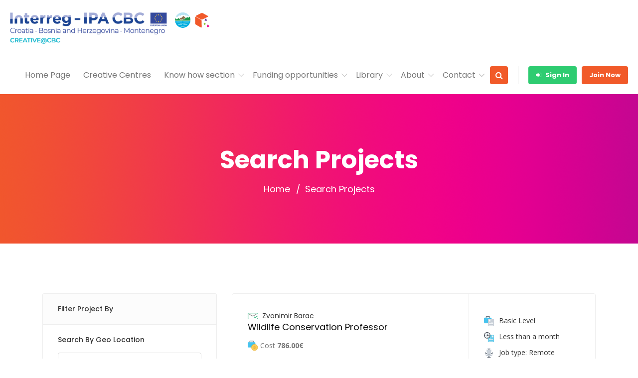

--- FILE ---
content_type: text/html; charset=UTF-8
request_url: https://creativelab4.me/search-projects/?category%5B%5D=business
body_size: 22960
content:
<!doctype html>
<!--[if (gt IE 9)|!(IE)]><html lang="en"><![endif]-->
<html lang="en-US">
<head>
	<meta http-equiv="X-UA-Compatible" content="IE=edge">
	<meta charset="UTF-8">
	<meta name="viewport" content="width=device-width, initial-scale=1">
	<link rel="apple-touch-icon" href="apple-touch-icon.png">
	<link rel="profile" href="http://gmpg.org/xfn/11">
	
	<title>Search Projects &#8211; Creativelab4</title>
<meta name='robots' content='max-image-preview:large' />
<link rel='dns-prefetch' href='//maps.googleapis.com' />
<link rel='dns-prefetch' href='//fonts.googleapis.com' />

<link rel="alternate" type="application/rss+xml" title="Creativelab4 &raquo; Feed" href="https://creativelab4.me/feed/" />
<link rel="alternate" type="application/rss+xml" title="Creativelab4 &raquo; Comments Feed" href="https://creativelab4.me/comments/feed/" />
<script type="text/javascript">
window._wpemojiSettings = {"baseUrl":"https:\/\/s.w.org\/images\/core\/emoji\/13.1.0\/72x72\/","ext":".png","svgUrl":"https:\/\/s.w.org\/images\/core\/emoji\/13.1.0\/svg\/","svgExt":".svg","source":{"concatemoji":"https:\/\/creativelab4.me\/lib\/js\/wp-emoji-release.min.js"}};
/*! This file is auto-generated */
!function(e,a,t){var n,r,o,i=a.createElement("canvas"),p=i.getContext&&i.getContext("2d");function s(e,t){var a=String.fromCharCode;p.clearRect(0,0,i.width,i.height),p.fillText(a.apply(this,e),0,0);e=i.toDataURL();return p.clearRect(0,0,i.width,i.height),p.fillText(a.apply(this,t),0,0),e===i.toDataURL()}function c(e){var t=a.createElement("script");t.src=e,t.defer=t.type="text/javascript",a.getElementsByTagName("head")[0].appendChild(t)}for(o=Array("flag","emoji"),t.supports={everything:!0,everythingExceptFlag:!0},r=0;r<o.length;r++)t.supports[o[r]]=function(e){if(!p||!p.fillText)return!1;switch(p.textBaseline="top",p.font="600 32px Arial",e){case"flag":return s([127987,65039,8205,9895,65039],[127987,65039,8203,9895,65039])?!1:!s([55356,56826,55356,56819],[55356,56826,8203,55356,56819])&&!s([55356,57332,56128,56423,56128,56418,56128,56421,56128,56430,56128,56423,56128,56447],[55356,57332,8203,56128,56423,8203,56128,56418,8203,56128,56421,8203,56128,56430,8203,56128,56423,8203,56128,56447]);case"emoji":return!s([10084,65039,8205,55357,56613],[10084,65039,8203,55357,56613])}return!1}(o[r]),t.supports.everything=t.supports.everything&&t.supports[o[r]],"flag"!==o[r]&&(t.supports.everythingExceptFlag=t.supports.everythingExceptFlag&&t.supports[o[r]]);t.supports.everythingExceptFlag=t.supports.everythingExceptFlag&&!t.supports.flag,t.DOMReady=!1,t.readyCallback=function(){t.DOMReady=!0},t.supports.everything||(n=function(){t.readyCallback()},a.addEventListener?(a.addEventListener("DOMContentLoaded",n,!1),e.addEventListener("load",n,!1)):(e.attachEvent("onload",n),a.attachEvent("onreadystatechange",function(){"complete"===a.readyState&&t.readyCallback()})),(n=t.source||{}).concatemoji?c(n.concatemoji):n.wpemoji&&n.twemoji&&(c(n.twemoji),c(n.wpemoji)))}(window,document,window._wpemojiSettings);
</script>
<style type="text/css">
img.wp-smiley,
img.emoji {
	display: inline !important;
	border: none !important;
	box-shadow: none !important;
	height: 1em !important;
	width: 1em !important;
	margin: 0 0.07em !important;
	vertical-align: -0.1em !important;
	background: none !important;
	padding: 0 !important;
}
</style>
	<link rel='stylesheet' id='wp-block-library-css'  href='https://creativelab4.me/lib/css/dist/block-library/style.min.css' type='text/css' media='all' />
<style id='wp-block-library-theme-inline-css' type='text/css'>
.wp-block-audio figcaption{color:#555;font-size:13px;text-align:center}.is-dark-theme .wp-block-audio figcaption{color:hsla(0,0%,100%,.65)}.wp-block-code>code{font-family:Menlo,Consolas,monaco,monospace;color:#1e1e1e;padding:.8em 1em;border:1px solid #ddd;border-radius:4px}.wp-block-embed figcaption{color:#555;font-size:13px;text-align:center}.is-dark-theme .wp-block-embed figcaption{color:hsla(0,0%,100%,.65)}.blocks-gallery-caption{color:#555;font-size:13px;text-align:center}.is-dark-theme .blocks-gallery-caption{color:hsla(0,0%,100%,.65)}.wp-block-image figcaption{color:#555;font-size:13px;text-align:center}.is-dark-theme .wp-block-image figcaption{color:hsla(0,0%,100%,.65)}.wp-block-pullquote{border-top:4px solid;border-bottom:4px solid;margin-bottom:1.75em;color:currentColor}.wp-block-pullquote__citation,.wp-block-pullquote cite,.wp-block-pullquote footer{color:currentColor;text-transform:uppercase;font-size:.8125em;font-style:normal}.wp-block-quote{border-left:.25em solid;margin:0 0 1.75em;padding-left:1em}.wp-block-quote cite,.wp-block-quote footer{color:currentColor;font-size:.8125em;position:relative;font-style:normal}.wp-block-quote.has-text-align-right{border-left:none;border-right:.25em solid;padding-left:0;padding-right:1em}.wp-block-quote.has-text-align-center{border:none;padding-left:0}.wp-block-quote.is-large,.wp-block-quote.is-style-large,.wp-block-quote.is-style-plain{border:none}.wp-block-search .wp-block-search__label{font-weight:700}.wp-block-group:where(.has-background){padding:1.25em 2.375em}.wp-block-separator{border:none;border-bottom:2px solid;margin-left:auto;margin-right:auto;opacity:.4}.wp-block-separator:not(.is-style-wide):not(.is-style-dots){width:100px}.wp-block-separator.has-background:not(.is-style-dots){border-bottom:none;height:1px}.wp-block-separator.has-background:not(.is-style-wide):not(.is-style-dots){height:2px}.wp-block-table thead{border-bottom:3px solid}.wp-block-table tfoot{border-top:3px solid}.wp-block-table td,.wp-block-table th{padding:.5em;border:1px solid;word-break:normal}.wp-block-table figcaption{color:#555;font-size:13px;text-align:center}.is-dark-theme .wp-block-table figcaption{color:hsla(0,0%,100%,.65)}.wp-block-video figcaption{color:#555;font-size:13px;text-align:center}.is-dark-theme .wp-block-video figcaption{color:hsla(0,0%,100%,.65)}.wp-block-template-part.has-background{padding:1.25em 2.375em;margin-top:0;margin-bottom:0}
</style>
<link rel='stylesheet' id='wc-blocks-vendors-style-css'  href='https://creativelab4.me/modules/39d10ee62c/packages/woocommerce-blocks/build/wc-blocks-vendors-style.css' type='text/css' media='all' />
<link rel='stylesheet' id='wc-blocks-style-css'  href='https://creativelab4.me/modules/39d10ee62c/packages/woocommerce-blocks/build/wc-blocks-style.css' type='text/css' media='all' />
<style id='global-styles-inline-css' type='text/css'>
body{--wp--preset--color--black: #000000;--wp--preset--color--cyan-bluish-gray: #abb8c3;--wp--preset--color--white: #ffffff;--wp--preset--color--pale-pink: #f78da7;--wp--preset--color--vivid-red: #cf2e2e;--wp--preset--color--luminous-vivid-orange: #ff6900;--wp--preset--color--luminous-vivid-amber: #fcb900;--wp--preset--color--light-green-cyan: #7bdcb5;--wp--preset--color--vivid-green-cyan: #00d084;--wp--preset--color--pale-cyan-blue: #8ed1fc;--wp--preset--color--vivid-cyan-blue: #0693e3;--wp--preset--color--vivid-purple: #9b51e0;--wp--preset--color--strong-theme-color: #ff5851;--wp--preset--color--light-gray: #767676;--wp--preset--color--very-light-gray: #eee;--wp--preset--color--very-dark-gray: #323232;--wp--preset--gradient--vivid-cyan-blue-to-vivid-purple: linear-gradient(135deg,rgba(6,147,227,1) 0%,rgb(155,81,224) 100%);--wp--preset--gradient--light-green-cyan-to-vivid-green-cyan: linear-gradient(135deg,rgb(122,220,180) 0%,rgb(0,208,130) 100%);--wp--preset--gradient--luminous-vivid-amber-to-luminous-vivid-orange: linear-gradient(135deg,rgba(252,185,0,1) 0%,rgba(255,105,0,1) 100%);--wp--preset--gradient--luminous-vivid-orange-to-vivid-red: linear-gradient(135deg,rgba(255,105,0,1) 0%,rgb(207,46,46) 100%);--wp--preset--gradient--very-light-gray-to-cyan-bluish-gray: linear-gradient(135deg,rgb(238,238,238) 0%,rgb(169,184,195) 100%);--wp--preset--gradient--cool-to-warm-spectrum: linear-gradient(135deg,rgb(74,234,220) 0%,rgb(151,120,209) 20%,rgb(207,42,186) 40%,rgb(238,44,130) 60%,rgb(251,105,98) 80%,rgb(254,248,76) 100%);--wp--preset--gradient--blush-light-purple: linear-gradient(135deg,rgb(255,206,236) 0%,rgb(152,150,240) 100%);--wp--preset--gradient--blush-bordeaux: linear-gradient(135deg,rgb(254,205,165) 0%,rgb(254,45,45) 50%,rgb(107,0,62) 100%);--wp--preset--gradient--luminous-dusk: linear-gradient(135deg,rgb(255,203,112) 0%,rgb(199,81,192) 50%,rgb(65,88,208) 100%);--wp--preset--gradient--pale-ocean: linear-gradient(135deg,rgb(255,245,203) 0%,rgb(182,227,212) 50%,rgb(51,167,181) 100%);--wp--preset--gradient--electric-grass: linear-gradient(135deg,rgb(202,248,128) 0%,rgb(113,206,126) 100%);--wp--preset--gradient--midnight: linear-gradient(135deg,rgb(2,3,129) 0%,rgb(40,116,252) 100%);--wp--preset--duotone--dark-grayscale: url('#wp-duotone-dark-grayscale');--wp--preset--duotone--grayscale: url('#wp-duotone-grayscale');--wp--preset--duotone--purple-yellow: url('#wp-duotone-purple-yellow');--wp--preset--duotone--blue-red: url('#wp-duotone-blue-red');--wp--preset--duotone--midnight: url('#wp-duotone-midnight');--wp--preset--duotone--magenta-yellow: url('#wp-duotone-magenta-yellow');--wp--preset--duotone--purple-green: url('#wp-duotone-purple-green');--wp--preset--duotone--blue-orange: url('#wp-duotone-blue-orange');--wp--preset--font-size--small: 14px;--wp--preset--font-size--medium: 20px;--wp--preset--font-size--large: 36px;--wp--preset--font-size--x-large: 42px;--wp--preset--font-size--normal: 16px;--wp--preset--font-size--extra-large: 48px;}.has-black-color{color: var(--wp--preset--color--black) !important;}.has-cyan-bluish-gray-color{color: var(--wp--preset--color--cyan-bluish-gray) !important;}.has-white-color{color: var(--wp--preset--color--white) !important;}.has-pale-pink-color{color: var(--wp--preset--color--pale-pink) !important;}.has-vivid-red-color{color: var(--wp--preset--color--vivid-red) !important;}.has-luminous-vivid-orange-color{color: var(--wp--preset--color--luminous-vivid-orange) !important;}.has-luminous-vivid-amber-color{color: var(--wp--preset--color--luminous-vivid-amber) !important;}.has-light-green-cyan-color{color: var(--wp--preset--color--light-green-cyan) !important;}.has-vivid-green-cyan-color{color: var(--wp--preset--color--vivid-green-cyan) !important;}.has-pale-cyan-blue-color{color: var(--wp--preset--color--pale-cyan-blue) !important;}.has-vivid-cyan-blue-color{color: var(--wp--preset--color--vivid-cyan-blue) !important;}.has-vivid-purple-color{color: var(--wp--preset--color--vivid-purple) !important;}.has-black-background-color{background-color: var(--wp--preset--color--black) !important;}.has-cyan-bluish-gray-background-color{background-color: var(--wp--preset--color--cyan-bluish-gray) !important;}.has-white-background-color{background-color: var(--wp--preset--color--white) !important;}.has-pale-pink-background-color{background-color: var(--wp--preset--color--pale-pink) !important;}.has-vivid-red-background-color{background-color: var(--wp--preset--color--vivid-red) !important;}.has-luminous-vivid-orange-background-color{background-color: var(--wp--preset--color--luminous-vivid-orange) !important;}.has-luminous-vivid-amber-background-color{background-color: var(--wp--preset--color--luminous-vivid-amber) !important;}.has-light-green-cyan-background-color{background-color: var(--wp--preset--color--light-green-cyan) !important;}.has-vivid-green-cyan-background-color{background-color: var(--wp--preset--color--vivid-green-cyan) !important;}.has-pale-cyan-blue-background-color{background-color: var(--wp--preset--color--pale-cyan-blue) !important;}.has-vivid-cyan-blue-background-color{background-color: var(--wp--preset--color--vivid-cyan-blue) !important;}.has-vivid-purple-background-color{background-color: var(--wp--preset--color--vivid-purple) !important;}.has-black-border-color{border-color: var(--wp--preset--color--black) !important;}.has-cyan-bluish-gray-border-color{border-color: var(--wp--preset--color--cyan-bluish-gray) !important;}.has-white-border-color{border-color: var(--wp--preset--color--white) !important;}.has-pale-pink-border-color{border-color: var(--wp--preset--color--pale-pink) !important;}.has-vivid-red-border-color{border-color: var(--wp--preset--color--vivid-red) !important;}.has-luminous-vivid-orange-border-color{border-color: var(--wp--preset--color--luminous-vivid-orange) !important;}.has-luminous-vivid-amber-border-color{border-color: var(--wp--preset--color--luminous-vivid-amber) !important;}.has-light-green-cyan-border-color{border-color: var(--wp--preset--color--light-green-cyan) !important;}.has-vivid-green-cyan-border-color{border-color: var(--wp--preset--color--vivid-green-cyan) !important;}.has-pale-cyan-blue-border-color{border-color: var(--wp--preset--color--pale-cyan-blue) !important;}.has-vivid-cyan-blue-border-color{border-color: var(--wp--preset--color--vivid-cyan-blue) !important;}.has-vivid-purple-border-color{border-color: var(--wp--preset--color--vivid-purple) !important;}.has-vivid-cyan-blue-to-vivid-purple-gradient-background{background: var(--wp--preset--gradient--vivid-cyan-blue-to-vivid-purple) !important;}.has-light-green-cyan-to-vivid-green-cyan-gradient-background{background: var(--wp--preset--gradient--light-green-cyan-to-vivid-green-cyan) !important;}.has-luminous-vivid-amber-to-luminous-vivid-orange-gradient-background{background: var(--wp--preset--gradient--luminous-vivid-amber-to-luminous-vivid-orange) !important;}.has-luminous-vivid-orange-to-vivid-red-gradient-background{background: var(--wp--preset--gradient--luminous-vivid-orange-to-vivid-red) !important;}.has-very-light-gray-to-cyan-bluish-gray-gradient-background{background: var(--wp--preset--gradient--very-light-gray-to-cyan-bluish-gray) !important;}.has-cool-to-warm-spectrum-gradient-background{background: var(--wp--preset--gradient--cool-to-warm-spectrum) !important;}.has-blush-light-purple-gradient-background{background: var(--wp--preset--gradient--blush-light-purple) !important;}.has-blush-bordeaux-gradient-background{background: var(--wp--preset--gradient--blush-bordeaux) !important;}.has-luminous-dusk-gradient-background{background: var(--wp--preset--gradient--luminous-dusk) !important;}.has-pale-ocean-gradient-background{background: var(--wp--preset--gradient--pale-ocean) !important;}.has-electric-grass-gradient-background{background: var(--wp--preset--gradient--electric-grass) !important;}.has-midnight-gradient-background{background: var(--wp--preset--gradient--midnight) !important;}.has-small-font-size{font-size: var(--wp--preset--font-size--small) !important;}.has-medium-font-size{font-size: var(--wp--preset--font-size--medium) !important;}.has-large-font-size{font-size: var(--wp--preset--font-size--large) !important;}.has-x-large-font-size{font-size: var(--wp--preset--font-size--x-large) !important;}
</style>
<link rel='stylesheet' id='contact-form-7-css'  href='https://creativelab4.me/modules/8516d2654f/includes/css/styles.css' type='text/css' media='all' />
<link rel='stylesheet' id='hide-admin-bar-based-on-user-roles-css'  href='https://creativelab4.me/modules/460548d395/public/css/hide-admin-bar-based-on-user-roles-public.css' type='text/css' media='all' />
<link rel='stylesheet' id='woocommerce-layout-css'  href='https://creativelab4.me/modules/39d10ee62c/assets/css/woocommerce-layout.css' type='text/css' media='all' />
<link rel='stylesheet' id='woocommerce-smallscreen-css'  href='https://creativelab4.me/modules/39d10ee62c/assets/css/woocommerce-smallscreen.css' type='text/css' media='only screen and (max-width: 768px)' />
<link rel='stylesheet' id='woocommerce-general-css'  href='https://creativelab4.me/modules/39d10ee62c/assets/css/woocommerce.css' type='text/css' media='all' />
<style id='woocommerce-inline-inline-css' type='text/css'>
.woocommerce form .form-row .required { visibility: visible; }
</style>
<link rel='stylesheet' id='workreap-default-google-fonts-css'  href='https://fonts.googleapis.com/css?family=Montserrat:300,400,600,700%7CPoppins:400,500,600,700%7CWork+Sans:300,400%7COpen+Sans:400,600,700&#038;subset=latin,latin-ext' type='text/css' media='all' />
<link rel='stylesheet' id='fw-ext-breadcrumbs-add-css-css'  href='https://creativelab4.me/views/a131a16b71/framework-customizations/extensions/breadcrumbs/static/css/style.css' type='text/css' media='all' />
<link rel='stylesheet' id='font-awesome-css'  href='https://creativelab4.me/modules/f65f29574d/assets/lib/font-awesome/css/font-awesome.min.css' type='text/css' media='all' />
<link rel='stylesheet' id='bootstrap-css'  href='https://creativelab4.me/views/a131a16b71/css/bootstrap.min.css' type='text/css' media='all' />
<link rel='stylesheet' id='workreap-min-css'  href='https://creativelab4.me/views/a131a16b71/css/main.css' type='text/css' media='all' />
<link rel='stylesheet' id='workreap-transitions-css'  href='https://creativelab4.me/views/a131a16b71/css/transitions.css' type='text/css' media='all' />
<link rel='stylesheet' id='workreap-style-css'  href='https://creativelab4.me/views/a131a16b71/design.css' type='text/css' media='all' />
<link rel='stylesheet' id='workreap-typo-css'  href='https://creativelab4.me/views/a131a16b71/css/typo.css' type='text/css' media='all' />
<style id='workreap-typo-inline-css' type='text/css'>

                        	:root {--primthemecolor: #f15a29; }
                                
									:root {--secthemecolor: #f15a29; }
								
									:root {--terthemecolor: #f15a29; }
          					.wt-logo{max-width:none;}
			.wt-logo a img{width:400px; height:63px;}
				.single-micro-services .wt-companysimg,
		.single-freelancers .frinnerbannerholder:after{background:rgba(0,0,0,0.6);}
					.page-template-employer-search .wt-companysimg,
			.single-projects .wt-companysimg,
			.single-employers .wt-comsingleimg figure{background:rgba(0,0,0,0.6);}
        			.wt-titlebardynmic.wt-innerbannerholder:before{background:linear-gradient(180deg, rgba(0,0,0,0) 0%, rgba(0,0,0,0) 100%) ;}
        			.wt-footer{background:#1f2130;}
							.wt-footer .wt-socialiconfooter.wt-socialiconssimple li a i,
				.wt-footer .wt-footerholder .wt-fwidgetcontent li a,
				.wt-footer .wt-footerholder .wt-fwidgettitle h3,
				.wt-footer .wt-footerholder .wt-fwidgetcontent li.wt-viewmore a,
				.wt-footer .wt-copyrights,
				.wt-footer .wt-addnav ul li a,
				.wt-footer .wt-footerlogohold .wt-description p a,
				.wt-footer .wt-footerlogohold>.wt-description>p{color:#ccc;}
					.page-id-261 .wt-innerspace {padding: 75px 30px 80px;}			.wt-footertwo:after {
				background: linear-gradient(to right, rgba(251,222,68,1) 0%,rgba(144,19,254,0.97) 100%);
			}
               		.wt-footerthreevtwo {
				background-image: url(https://creativelab4.me/views/a131a16b71/images/homeseven/footer-bg2.png),linear-gradient(to top, rgba(147,76,255,1) 0%,rgba(246,43,132,1) 100%);
			}
        
</style>
<link rel='stylesheet' id='workreap-responsive-css'  href='https://creativelab4.me/views/a131a16b71/css/responsive.css' type='text/css' media='all' />
<script type='text/javascript' src='https://creativelab4.me/lib/js/jquery/jquery.min.js' id='jquery-core-js'></script>
<script type='text/javascript' src='https://creativelab4.me/lib/js/jquery/jquery-migrate.min.js' id='jquery-migrate-js'></script>
<script type='text/javascript' src='https://creativelab4.me/modules/460548d395/public/js/hide-admin-bar-based-on-user-roles-public.js' id='hide-admin-bar-based-on-user-roles-js'></script>
<script type='text/javascript' src='https://creativelab4.me/modules/e50e2153c0/public/js/system-public.js' id='workreap_core-js'></script>
<script type='text/javascript' src='https://creativelab4.me/views/a131a16b71/js/vendor/modernizr.min.js' id='modernizr-js'></script>
<script type='text/javascript' src='https://creativelab4.me/lib/js/plupload/moxie.min.js' id='moxiejs-js'></script>
<script type='text/javascript' src='https://creativelab4.me/lib/js/plupload/plupload.min.js' id='plupload-js'></script>
<script type='text/javascript' src='https://creativelab4.me/modules/7310ccae98/framework/static/js/fw-form-helpers.js' id='fw-form-helpers-js'></script>
<link rel="canonical" href="https://creativelab4.me/search-projects/" />
<link rel='shortlink' href='https://creativelab4.me/?p=16' />
<link rel="alternate" type="application/json+oembed" href="https://creativelab4.me/wp-json/oembed/1.0/embed?url=https%3A%2F%2Fcreativelab4.me%2Fsearch-projects%2F" />
<link rel="alternate" type="text/xml+oembed" href="https://creativelab4.me/wp-json/oembed/1.0/embed?url=https%3A%2F%2Fcreativelab4.me%2Fsearch-projects%2F&#038;format=xml" />
			<script>function event_preventDefault(e) {e.preventDefault();}</script>
			<noscript><style>.woocommerce-product-gallery{ opacity: 1 !important; }</style></noscript>
	<link rel="icon" href="https://creativelab4.me/storage/2019/05/cropped-favicon-50x50.png" sizes="32x32" />
<link rel="icon" href="https://creativelab4.me/storage/2019/05/cropped-favicon-225x225.png" sizes="192x192" />
<link rel="apple-touch-icon" href="https://creativelab4.me/storage/2019/05/cropped-favicon-225x225.png" />
<meta name="msapplication-TileImage" content="https://creativelab4.me/storage/2019/05/cropped-favicon-300x300.png" />
</head>
<body class="page-template page-template-directory page-template-project-search page-template-directoryproject-search-php page page-id-16 wp-embed-responsive theme-creativelab registration-enabled default-header left-menu-no wtbody-white woocommerce-no-js elementor-default elementor-kit-1275">
	<svg xmlns="http://www.w3.org/2000/svg" viewBox="0 0 0 0" width="0" height="0" focusable="false" role="none" style="visibility: hidden; position: absolute; left: -9999px; overflow: hidden;" ><defs><filter id="wp-duotone-dark-grayscale"><feColorMatrix color-interpolation-filters="sRGB" type="matrix" values=" .299 .587 .114 0 0 .299 .587 .114 0 0 .299 .587 .114 0 0 .299 .587 .114 0 0 " /><feComponentTransfer color-interpolation-filters="sRGB" ><feFuncR type="table" tableValues="0 0.49803921568627" /><feFuncG type="table" tableValues="0 0.49803921568627" /><feFuncB type="table" tableValues="0 0.49803921568627" /><feFuncA type="table" tableValues="1 1" /></feComponentTransfer><feComposite in2="SourceGraphic" operator="in" /></filter></defs></svg><svg xmlns="http://www.w3.org/2000/svg" viewBox="0 0 0 0" width="0" height="0" focusable="false" role="none" style="visibility: hidden; position: absolute; left: -9999px; overflow: hidden;" ><defs><filter id="wp-duotone-grayscale"><feColorMatrix color-interpolation-filters="sRGB" type="matrix" values=" .299 .587 .114 0 0 .299 .587 .114 0 0 .299 .587 .114 0 0 .299 .587 .114 0 0 " /><feComponentTransfer color-interpolation-filters="sRGB" ><feFuncR type="table" tableValues="0 1" /><feFuncG type="table" tableValues="0 1" /><feFuncB type="table" tableValues="0 1" /><feFuncA type="table" tableValues="1 1" /></feComponentTransfer><feComposite in2="SourceGraphic" operator="in" /></filter></defs></svg><svg xmlns="http://www.w3.org/2000/svg" viewBox="0 0 0 0" width="0" height="0" focusable="false" role="none" style="visibility: hidden; position: absolute; left: -9999px; overflow: hidden;" ><defs><filter id="wp-duotone-purple-yellow"><feColorMatrix color-interpolation-filters="sRGB" type="matrix" values=" .299 .587 .114 0 0 .299 .587 .114 0 0 .299 .587 .114 0 0 .299 .587 .114 0 0 " /><feComponentTransfer color-interpolation-filters="sRGB" ><feFuncR type="table" tableValues="0.54901960784314 0.98823529411765" /><feFuncG type="table" tableValues="0 1" /><feFuncB type="table" tableValues="0.71764705882353 0.25490196078431" /><feFuncA type="table" tableValues="1 1" /></feComponentTransfer><feComposite in2="SourceGraphic" operator="in" /></filter></defs></svg><svg xmlns="http://www.w3.org/2000/svg" viewBox="0 0 0 0" width="0" height="0" focusable="false" role="none" style="visibility: hidden; position: absolute; left: -9999px; overflow: hidden;" ><defs><filter id="wp-duotone-blue-red"><feColorMatrix color-interpolation-filters="sRGB" type="matrix" values=" .299 .587 .114 0 0 .299 .587 .114 0 0 .299 .587 .114 0 0 .299 .587 .114 0 0 " /><feComponentTransfer color-interpolation-filters="sRGB" ><feFuncR type="table" tableValues="0 1" /><feFuncG type="table" tableValues="0 0.27843137254902" /><feFuncB type="table" tableValues="0.5921568627451 0.27843137254902" /><feFuncA type="table" tableValues="1 1" /></feComponentTransfer><feComposite in2="SourceGraphic" operator="in" /></filter></defs></svg><svg xmlns="http://www.w3.org/2000/svg" viewBox="0 0 0 0" width="0" height="0" focusable="false" role="none" style="visibility: hidden; position: absolute; left: -9999px; overflow: hidden;" ><defs><filter id="wp-duotone-midnight"><feColorMatrix color-interpolation-filters="sRGB" type="matrix" values=" .299 .587 .114 0 0 .299 .587 .114 0 0 .299 .587 .114 0 0 .299 .587 .114 0 0 " /><feComponentTransfer color-interpolation-filters="sRGB" ><feFuncR type="table" tableValues="0 0" /><feFuncG type="table" tableValues="0 0.64705882352941" /><feFuncB type="table" tableValues="0 1" /><feFuncA type="table" tableValues="1 1" /></feComponentTransfer><feComposite in2="SourceGraphic" operator="in" /></filter></defs></svg><svg xmlns="http://www.w3.org/2000/svg" viewBox="0 0 0 0" width="0" height="0" focusable="false" role="none" style="visibility: hidden; position: absolute; left: -9999px; overflow: hidden;" ><defs><filter id="wp-duotone-magenta-yellow"><feColorMatrix color-interpolation-filters="sRGB" type="matrix" values=" .299 .587 .114 0 0 .299 .587 .114 0 0 .299 .587 .114 0 0 .299 .587 .114 0 0 " /><feComponentTransfer color-interpolation-filters="sRGB" ><feFuncR type="table" tableValues="0.78039215686275 1" /><feFuncG type="table" tableValues="0 0.94901960784314" /><feFuncB type="table" tableValues="0.35294117647059 0.47058823529412" /><feFuncA type="table" tableValues="1 1" /></feComponentTransfer><feComposite in2="SourceGraphic" operator="in" /></filter></defs></svg><svg xmlns="http://www.w3.org/2000/svg" viewBox="0 0 0 0" width="0" height="0" focusable="false" role="none" style="visibility: hidden; position: absolute; left: -9999px; overflow: hidden;" ><defs><filter id="wp-duotone-purple-green"><feColorMatrix color-interpolation-filters="sRGB" type="matrix" values=" .299 .587 .114 0 0 .299 .587 .114 0 0 .299 .587 .114 0 0 .299 .587 .114 0 0 " /><feComponentTransfer color-interpolation-filters="sRGB" ><feFuncR type="table" tableValues="0.65098039215686 0.40392156862745" /><feFuncG type="table" tableValues="0 1" /><feFuncB type="table" tableValues="0.44705882352941 0.4" /><feFuncA type="table" tableValues="1 1" /></feComponentTransfer><feComposite in2="SourceGraphic" operator="in" /></filter></defs></svg><svg xmlns="http://www.w3.org/2000/svg" viewBox="0 0 0 0" width="0" height="0" focusable="false" role="none" style="visibility: hidden; position: absolute; left: -9999px; overflow: hidden;" ><defs><filter id="wp-duotone-blue-orange"><feColorMatrix color-interpolation-filters="sRGB" type="matrix" values=" .299 .587 .114 0 0 .299 .587 .114 0 0 .299 .587 .114 0 0 .299 .587 .114 0 0 " /><feComponentTransfer color-interpolation-filters="sRGB" ><feFuncR type="table" tableValues="0.098039215686275 1" /><feFuncG type="table" tableValues="0 0.66274509803922" /><feFuncB type="table" tableValues="0.84705882352941 0.41960784313725" /><feFuncA type="table" tableValues="1 1" /></feComponentTransfer><feComposite in2="SourceGraphic" operator="in" /></filter></defs></svg>				<div id="wt-wrapper" class="wt-wrapper wt-haslayout">
		            <header id="wt-header" class="wt-header wt-haslayout workreap-header-v1 wt-search-have">
				<div class="wt-navigationarea">
					<div class="container-fluid">
						<div class="row">
							<div class="col-xs-12 col-sm-12 col-md-12 col-lg-12">
								            <strong class="wt-logo"> 
                <a href="https://creativelab4.me/">
                    							<img src="//creativelab4.me/storage/2021/06/logo-CBC-bez-pozadine.png" alt="Creativelab4">
							                                    </a>
            </strong>
            												<form class="wt-formtheme wt-formbanner wt-formbannervtwo" action="https://creativelab4.me/search-freelancers/" method="get">
					<fieldset>
						<div class="form-group">
							<input type="text" name="keyword" value="" class="form-control" placeholder="I’m looking for">
							<div class="wt-formoptions">
																	<div class="wt-dropdown">
										<span><em class="selected-search-type">Freelancers</em><i class="lnr lnr-chevron-down"></i></span>
									</div>
									<div class="wt-radioholder">
																					<span class="wt-radio">
												<input id="wtheader-freelancer" data-url="https://creativelab4.me/search-freelancers/" data-title="Freelancers" type="radio" name="searchtype" value="freelancer" checked>
												<label for="wtheader-freelancer">Freelancers</label>
											</span>
																					<span class="wt-radio">
												<input id="wtheader-job" data-url="https://creativelab4.me/search-projects/" data-title="Jobs" type="radio" name="searchtype" value="job" >
												<label for="wtheader-job">Jobs</label>
											</span>
																					<span class="wt-radio">
												<input id="wtheader-employer" data-url="https://creativelab4.me/search-employers/" data-title="Employers" type="radio" name="searchtype" value="employer" >
												<label for="wtheader-employer">Employers</label>
											</span>
																					<span class="wt-radio">
												<input id="wtheader-services" data-url="https://creativelab4.me/search-services/" data-title="Services" type="radio" name="searchtype" value="services" >
												<label for="wtheader-services">Services</label>
											</span>
																			</div>
																<button type="submit" class="wt-searchbtn"><i class="fa fa-search"></i><span>Search Now</span></button>
							</div>
                        </div>
                        <div class="wt-btn-remove-holder">
                            <a href="#" onclick="event_preventDefault(event);" class="wt-search-remove">Cancel</a>
                            <a href="#" onclick="event_preventDefault(event);" class="wt-search-remove"><i class="fa fa-close"></i></a>
                        </div>
					</fieldset>
				</form>
												<div class="wt-rightarea">
									<nav id="wt-nav" class="wt-nav navbar-expand-lg">
										<button class="navbar-toggler" type="button" data-toggle="collapse" data-target="#navbarNav" aria-controls="navbarNav" aria-expanded="false" aria-label="Toggle navigation">
											<i class="lnr lnr-menu"></i>
										</button>
										<div class="collapse navbar-collapse wt-navigation" id="navbarNav">
											<ul id="menu-main-primary-menu" class="navbar-nav nav-Js"><li id="menu-item-2512" class="menu-item menu-item-type-post_type menu-item-object-page menu-item-home menu-item-2512"><a href="https://creativelab4.me/" >Home Page</a></li>
<li id="menu-item-2513" class="menu-item menu-item-type-post_type menu-item-object-page menu-item-2513"><a href="https://creativelab4.me/creative-centres/" >Creative Centres</a></li>
<li id="menu-item-2514" class="menu-item menu-item-type-post_type menu-item-object-page menu-item-has-children dropdown menu-item-2514"><a href="https://creativelab4.me/know-how-section/" >Know how section</a>
<ul class="sub-menu">
	<li id="menu-item-2515" class="menu-item menu-item-type-post_type menu-item-object-page menu-item-2515"><a href="https://creativelab4.me/digital-marketing/" >Digital marketing</a></li>
	<li id="menu-item-2516" class="menu-item menu-item-type-post_type menu-item-object-page menu-item-2516"><a href="https://creativelab4.me/social-media/" >Social Media</a></li>
	<li id="menu-item-2517" class="menu-item menu-item-type-post_type menu-item-object-page menu-item-2517"><a href="https://creativelab4.me/web-development/" >Web Development</a></li>
	<li id="menu-item-2518" class="menu-item menu-item-type-post_type menu-item-object-page menu-item-2518"><a href="https://creativelab4.me/multimedia-content-production/" >Multimedia content production</a></li>
	<li id="menu-item-2519" class="menu-item menu-item-type-post_type menu-item-object-page menu-item-2519"><a href="https://creativelab4.me/gaming/" >Gaming</a></li>
	<li id="menu-item-2520" class="menu-item menu-item-type-post_type menu-item-object-page menu-item-2520"><a href="https://creativelab4.me/digital-design/" >Digital design</a></li>
	<li id="menu-item-2521" class="menu-item menu-item-type-post_type menu-item-object-page menu-item-2521"><a href="https://creativelab4.me/3d-cnc-technology/" >3D &#038; CNC technology</a></li>
	<li id="menu-item-2522" class="menu-item menu-item-type-post_type menu-item-object-page menu-item-2522"><a href="https://creativelab4.me/living-lab/" >Living lab</a></li>
</ul>
</li>
<li id="menu-item-2523" class="menu-item menu-item-type-post_type menu-item-object-page menu-item-has-children dropdown menu-item-2523"><a href="https://creativelab4.me/funding-opportunities/" >Funding opportunities</a>
<ul class="sub-menu">
	<li id="menu-item-2524" class="menu-item menu-item-type-post_type menu-item-object-page menu-item-2524"><a href="https://creativelab4.me/local-calls-funds-competitions/" >Local calls, funds, competitions</a></li>
	<li id="menu-item-2525" class="menu-item menu-item-type-post_type menu-item-object-page menu-item-2525"><a href="https://creativelab4.me/regional-calls-funds-competitions/" >Regional calls, funds, competitions</a></li>
	<li id="menu-item-2526" class="menu-item menu-item-type-post_type menu-item-object-page menu-item-2526"><a href="https://creativelab4.me/global-calls-funds-competitions/" >Global calls, funds, competitions</a></li>
</ul>
</li>
<li id="menu-item-2527" class="menu-item menu-item-type-post_type menu-item-object-page menu-item-has-children dropdown menu-item-2527"><a href="https://creativelab4.me/library/" >Library</a>
<ul class="sub-menu">
	<li id="menu-item-2528" class="menu-item menu-item-type-post_type menu-item-object-page menu-item-2528"><a href="https://creativelab4.me/documents-legal-framework-regulations-research/" >Documents, legal framework, regulations, research</a></li>
	<li id="menu-item-2529" class="menu-item menu-item-type-post_type menu-item-object-page menu-item-2529"><a href="https://creativelab4.me/publications-brochures-informative-guides/" >Publications, brochures, informative guides</a></li>
	<li id="menu-item-2530" class="menu-item menu-item-type-post_type menu-item-object-page menu-item-2530"><a href="https://creativelab4.me/usefull-links/" >Usefull links</a></li>
	<li id="menu-item-2531" class="menu-item menu-item-type-post_type menu-item-object-page menu-item-2531"><a href="https://creativelab4.me/media-articles/" >Media articles</a></li>
	<li id="menu-item-2532" class="menu-item menu-item-type-post_type menu-item-object-page menu-item-2532"><a href="https://creativelab4.me/photo-video/" >Photo, video</a></li>
</ul>
</li>
<li id="menu-item-2533" class="menu-item menu-item-type-post_type menu-item-object-page menu-item-has-children dropdown menu-item-2533"><a href="https://creativelab4.me/about/" >About</a>
<ul class="sub-menu">
	<li id="menu-item-2544" class="menu-item menu-item-type-post_type menu-item-object-page menu-item-2544"><a href="https://creativelab4.me/basic-information-about-the-project-goals-and-project-activities/" >Basic information about the project, goals and project activities</a></li>
	<li id="menu-item-2545" class="menu-item menu-item-type-post_type menu-item-object-page menu-item-2545"><a href="https://creativelab4.me/project-results-reports/" >Project results, reports</a></li>
	<li id="menu-item-2546" class="menu-item menu-item-type-post_type menu-item-object-page menu-item-2546"><a href="https://creativelab4.me/news/" >News</a></li>
</ul>
</li>
<li id="menu-item-2547" class="menu-item menu-item-type-post_type menu-item-object-page menu-item-has-children dropdown menu-item-2547"><a href="https://creativelab4.me/contact-us/" >Contact</a>
<ul class="sub-menu">
	<li id="menu-item-2548" class="menu-item menu-item-type-custom menu-item-object-custom menu-item-2548"><a href="https://www.predaprijedor.com/works/razvoj-prekogranicne-mreze-kreativne-industrije-creativecbc/" >Preda</a></li>
	<li id="menu-item-2549" class="menu-item menu-item-type-custom menu-item-object-custom menu-item-2549"><a href="https://rk-smz.hr/creativecbc/" >Simora</a></li>
	<li id="menu-item-2550" class="menu-item menu-item-type-custom menu-item-object-custom menu-item-2550"><a href="https://www.zid.org.me/tekuci-projekti/creative-cbc" >ADP Zid</a></li>
</ul>
</li>
</ul>										</div>
									</nav>
                                    			<div class="wt-loginarea">
				<div class="wt-loginoption">
																			<a href="https://creativelab4.me/login/"  class="wt-btn"><i class="fa fa-sign-in"></i>&nbsp;Sign In</a>
																					<div class="wt-loginformhold">
						<div class="wt-loginheader">
							<span>Sign In</span>
							<a href="#" onclick="event_preventDefault(event);"><i class="fa fa-times"></i></a>
						</div>
						<form class="wt-formtheme wt-loginform do-login-form">
							<fieldset>
								<div class="form-group">
									<input type="text" name="username" class="form-control" placeholder="Type email or username">
								</div>
								<div class="form-group">
									<input type="password" name="password" class="form-control" placeholder="Password">
								</div>
																<div class="wt-logininfo">
									<input type="submit" class="wt-btn do-login-button" value="Sign In">
									<span class="wt-checkbox">
										<input id="wt-login" type="checkbox" name="rememberme">
										<label for="wt-login">Keep me logged in</label>
									</span>
								</div>
								<input type="hidden" id="login_request" name="login_request" value="5fa6ed42bc" /><input type="hidden" name="_wp_http_referer" value="/search-projects/?category%5B%5D=business" />								<input type="hidden" name="redirect" value="">
							</fieldset>
														<div class="wt-loginfooterinfo">
								<a href="#" onclick="event_preventDefault(event);" class="wt-forgot-password-v2">Forgot password?</a>
																	<a href="https://creativelab4.me/authentication/?step=1">Create account</a>
															</div>
						</form>
						<form class="wt-formtheme wt-loginform do-forgot-password-form wt-hide-form">
							<fieldset>
								<div class="form-group">
									<input type="email" name="email" class="form-control get_password" placeholder="Email">
								</div>
																<div class="wt-logininfo">
									<a href="#" onclick="event_preventDefault(event);" class="wt-btn do-get-password-btn">Get Password</a>
								</div>                                                               
							</fieldset>
							<input type="hidden" name="wt_pwd_nonce" value="1f8335c65e" />
							<div class="wt-loginfooterinfo">
								<a href="#" onclick="event_preventDefault(event);" class="login-revert-v2">Sign In</a>
																	<a href="https://creativelab4.me/authentication/?step=1">Create account</a>
															</div>
						</form>
					</div>
									</div>
															<a href="https://creativelab4.me/authentication/?step=1"  class="wt-btn">Join Now</a>
									 
			</div>
			                                                                        	<div class="wt-respsonsive-search"><a href="#" onclick="event_preventDefault(event);" class="wt-searchbtn"><i class="fa fa-search"></i></a></div>
                                    								</div>
							</div>
						</div>
					</div>
				</div>
			</header>
            		         <div class="wt-haslayout wt-innerbannerholder wt-titlebardynmic" style="background-image: url('//creativelab4.me/storage/2021/05/1920x300.png');">
			<div class="container">
				<div class="row justify-content-md-center align-items-center">
					<div class="col-12 col-lg-10 push-lg-1">
						<div class="wt-innerbannercontent ">
							<div class="wt-title"><h1>Search Projects</h1></div>							       <ol class="wt-breadcrumb">
                                                <li class="first-item">
                                                    <a href="https://creativelab4.me/">Home</a></li>
                                                                                	<li class="last-item">Search Projects</li>
                                                    </ol>
						</div>
					</div>
									</div>
			</div>
		</div>
        		<main id="wt-main" class="wt-main wt-haslayout">	
		<div class="wt-haslayout wt-haslayout page-data">
			</div>
		<div class="search-result-template wt-haslayout">
		<div class="wt-haslayout wt-job-search">
			<div class="container">
				<div class="row">
					<div id="wt-twocolumns" class="wt-twocolumns wt-haslayout">
												<div class="col-xs-12 col-sm-12 col-md-5 col-lg-5 col-xl-4 float-left">
							<aside id="wt-sidebar" class="wt-sidebar">
								<div class="mmobile-floating-apply">
									<span>Search and apply filters</span>
									<i class="fa fa-filter"></i>
								</div>
								<div class="floating-mobile-filter">
									<div class="wt-filter-scroll wt-collapse-filter">
										<a class="wt-mobile-close" href="#" onclick="event_preventDefault(event);"><i class="lnr lnr-cross"></i></a>
										<form method="get" name="serach-projects" action="https://creativelab4.me/search-projects/">
											<h2 class="filter-byhead">Filter Project By</h2>
														<div class="wt-widget wt-startsearch ">
				<div class="wt-widgettitle">
					<h2>Search By Geo Location</h2>
				</div>
				<div class="wt-widgetcontent">
					<div class="wt-formtheme wt-formsearch">
						<fieldset>
							<div class="locate-me-wrap">
								<div id="location-pickr-map" class="elm-display-none"></div>
								<input type="text"  autocomplete="on" id="location-address" value="" name="geo" placeholder="Geo location" class="form-control">
																	<a href="#" onclick="event_preventDefault(event);" class="geolocate"><i class="fa fa-crosshairs geolocate"></i></a>
									<a href="#" onclick="event_preventDefault(event);" class="geodistance"><i class="fa fa-angle-down" aria-hidden="true"></i></a>
									<div class="geodistance_range elm-display-none">
										<div class="distance-ml distance-ml-1053">Distance in&nbsp;( Miles )&nbsp;<span>50</span></div>
										<input type="hidden" class="geo_distance geo_distance-1053" name="geo_distance" value="50" />
										<div class="geo_distance geo_distance-1053" id="geo_distance_1053"></div>
									</div>
																<input type="hidden" id="location-latitude" name="lat" value="" />
								<input type="hidden" id="location-longitude" name="long" value="" />
															</div>
						</fieldset>
					</div>
				</div>
			</div>
													        <div class="wt-widget wt-startsearch ">
			<div class="wt-widgettitle">
				<h2>Start Your Search</h2>
				<a href="#" onclick="event_preventDefault(event);" class="dc-docsearch"><span class="dc-advanceicon"><i></i> <i></i> <i></i></span><span>Advanced<br>Search</span></a>
			</div>
			<div class="wt-widgetcontent">
				<div class="wt-formtheme wt-formsearch">
					<fieldset>
						<div class="form-group">
							<input type="text" name="keyword" value="" class="form-control" placeholder="Type keyword">
							<button class="wt-searchgbtn" type="submit"><i class="fa fa-search"></i></button>
						</div>
					</fieldset>
				</div>
				
			</div>
		</div>
        														<div class="wt-widget wt-effectiveholder">
									<div class="wt-widgettitle">
						<h2>Job Type:<span>( <em>0</em> selected )</span></h2>
					</div>
								<div class="wt-widgetcontent">
					<div class="wt-formtheme wt-formsearch">             
						<fieldset>
							<div class="wt-checkboxholder wt-filterscroll">              
																	<span class="wt-checkbox">
										<input id="optiononsite" type="checkbox" name="option[]" value="onsite" >
										<label for="optiononsite">Onsite</label>
									</span>
																	<span class="wt-checkbox">
										<input id="optionpartial_onsite" type="checkbox" name="option[]" value="partial_onsite" >
										<label for="optionpartial_onsite">Partial Onsite</label>
									</span>
																	<span class="wt-checkbox">
										<input id="optionremote" type="checkbox" name="option[]" value="remote" >
										<label for="optionremote">Remote</label>
									</span>
															</div>
						</fieldset>
					</div>
				</div>
			</div>
																<div class="wt-widget wt-effectiveholder wt-projecttype-holder data-currency" data-currency="&euro;">
			<div class="wt-widgettitle">
				<h2>Project Type</h2>
				
			</div>
			<div class="wt-widgetcontent">
				<div class="wt-formtheme wt-formsearch">
					<fieldset>
												<div class="wt-checkboxholder">
							<span class="wt-radio">
								<input id="all_type"  checked='checked'  type="radio" name="project_type" value="">
								<label for="all_type">All</label>
							</span>
															<span class="wt-radio">
									<input id="fixed"  type="radio" name="project_type" value="fixed">
									<label for="fixed">Fixed project</label>
								</span>
															<span class="wt-radio">
									<input id="hourly"  type="radio" name="project_type" value="hourly">
									<label for="hourly">Hourly Based Project</label>
								</span>
														<div class="form-group">
								<div class="starts_from wt-themerangeslider" id="starts_from"></div>   
							</div>
							<div class="wt-amountbox">
								<input type="text" value="1.00&euro; - 1,000.00&euro;" id="wt-consultationfeeamount" readonly>
								<span class="lnr lnr-pencil custom-price-edit"></span>
							</div>
							<div class="offer-filter wt-hide-form">
								<input type="text" name="minprice" class="ca-minprice" value="1">
								<input type="text" name="maxprice" class="ca-maxprice" value="1000">
							</div>
							</div>
												
					</fieldset>
				</div>
			</div>
		</div>
	 															<div class="wt-widget wt-effectiveholder">
					<div class="wt-widgettitle">
						<h2>Project Length:<span>( <em>0</em> selected )</h2>
					</div>
					<div class="wt-widgetcontent">
						<div class="wt-formtheme wt-formsearch">             
							<fieldset>
								<div class="wt-checkboxholder wt-filterscroll">              
																			<span class="wt-checkbox">
											<input id="durationthree_month" type="checkbox" name="duration[]" value="three_month" >
											<label for="durationthree_month">01 to 03 months</label>
										</span>
																			<span class="wt-checkbox">
											<input id="durationsix_month" type="checkbox" name="duration[]" value="six_month" >
											<label for="durationsix_month">03 to 06 months</label>
										</span>
																			<span class="wt-checkbox">
											<input id="durationmonthly" type="checkbox" name="duration[]" value="monthly" >
											<label for="durationmonthly">Less than a month</label>
										</span>
																			<span class="wt-checkbox">
											<input id="durationweekly" type="checkbox" name="duration[]" value="weekly" >
											<label for="durationweekly">Less than a week</label>
										</span>
																			<span class="wt-checkbox">
											<input id="durationmore_than_six" type="checkbox" name="duration[]" value="more_than_six" >
											<label for="durationmore_than_six">More than 06 months</label>
										</span>
																	</div>
							</fieldset>
						</div>
					</div>
				</div>
																		<div class="wt-widget wt-effectiveholder ">
									<div class="wt-widgettitle">
						<h2>Freelancer Type:<span>( <em>0</em> selected )</span></h2>
					</div>
								<div class="wt-widgetcontent">
					<div class="wt-formtheme wt-formsearch">             
						<fieldset>
							<div class="wt-checkboxholder wt-filterscroll">              
																	<span class="wt-checkbox">
										<input id="freelanceragency" type="checkbox" name="type[]" value="agency" >
										<label for="freelanceragency">Agency Freelancers</label>
									</span>
																	<span class="wt-checkbox">
										<input id="freelancerindependent" type="checkbox" name="type[]" value="independent" >
										<label for="freelancerindependent">Independent Freelancers</label>
									</span>
																	<span class="wt-checkbox">
										<input id="freelancerrising_talent" type="checkbox" name="type[]" value="rising_talent" >
										<label for="freelancerrising_talent">New Rising Talent</label>
									</span>
															</div>
						</fieldset>
					</div>
				</div>
			</div>
															
											        <div class="wt-widget wt-effectiveholder">
            <div class="wt-widgettitle">
                <h2>Categories:<span>( <em>1</em> selected )</h2>
            </div>
            <div class="wt-widgetcontent">
                <div class="wt-formtheme wt-formsearch">
                    <fieldset>
                        <div class="form-group">
                            <input type="text" value="" class="form-control wt-filter-field" placeholder="Search Category">
                            <a href="#" onclick="event_preventDefault(event);" class="wt-searchgbtn"><i class="fa fa-search"></i></a>
                        </div>
                    </fieldset>
                    <fieldset>
                        <div class="wt-checkboxholder wt-filterscroll">    
                           	<span class='wt-checkbox loclevel-0'><input name='category[]' type='checkbox' id=term-1731381735 data-permalink="https://creativelab4.me/project_cat/business/" class="loclevel-0" value="business" checked="checked"><label for="term-1731381735">Business</label></span>
	<span class='wt-checkbox loclevel-0'><input name='category[]' type='checkbox' id=term-1213619324 data-permalink="https://creativelab4.me/project_cat/digital-marketing/" class="loclevel-0" value="digital-marketing"><label for="term-1213619324">Digital Marketing</label></span>
	<span class='wt-checkbox loclevel-0'><input name='category[]' type='checkbox' id=term-233540360 data-permalink="https://creativelab4.me/project_cat/fun-lifestyle/" class="loclevel-0" value="fun-lifestyle"><label for="term-233540360">Fun &amp; Lifestyle</label></span>
	<span class='wt-checkbox loclevel-0'><input name='category[]' type='checkbox' id=term-1625473324 data-permalink="https://creativelab4.me/project_cat/mobiles/" class="loclevel-0" value="mobiles"><label for="term-1625473324">Mobiles</label></span>
	<span class='wt-checkbox loclevel-0'><input name='category[]' type='checkbox' id=term-502752555 data-permalink="https://creativelab4.me/project_cat/music-audio/" class="loclevel-0" value="music-audio"><label for="term-502752555">Music &amp; Audio</label></span>
	<span class='wt-checkbox loclevel-0'><input name='category[]' type='checkbox' id=term-78882312 data-permalink="https://creativelab4.me/project_cat/programming-tech/" class="loclevel-0" value="programming-tech"><label for="term-78882312">Programming &amp; Tech</label></span>
	<span class='wt-checkbox loclevel-0'><input name='category[]' type='checkbox' id=term-501455055 data-permalink="https://creativelab4.me/project_cat/video-animation/" class="loclevel-0" value="video-animation"><label for="term-501455055">Video &amp; Animation</label></span>
	<span class='wt-checkbox loclevel-0'><input name='category[]' type='checkbox' id=term-1778298704 data-permalink="https://creativelab4.me/project_cat/writing-translation/" class="loclevel-0" value="writing-translation"><label for="term-1778298704">Writing &amp; Translation</label></span>
          
                        </div>
                    </fieldset>
                </div>
            </div>
        </div>
        														<div class="wt-widget wt-effectiveholder ">
				<div class="wt-widgettitle">
					<h2>Skills:<span>( <em>0</em> selected )</h2>
				</div>
				<div class="wt-widgetcontent">
					<div class="wt-formtheme wt-formsearch">
						<fieldset>
							<div class="form-group">
								<input type="text" value="" class="form-control wt-filter-field" placeholder="Search Skills">
								<a href="#" onclick="event_preventDefault(event);" class="wt-searchgbtn"><i class="fa fa-search"></i></a>
							</div>
						</fieldset>
						<fieldset>
							<div class="wt-checkboxholder wt-filterscroll"> 
									<span class='wt-checkbox loclevel-0'><input name='skills[]' type='checkbox' id=term-1334821265 data-permalink="https://creativelab4.me/skill/android/" class="loclevel-0" value="android"><label for="term-1334821265">Android</label></span>
	<span class='wt-checkbox loclevel-0'><input name='skills[]' type='checkbox' id=term-826116435 data-permalink="https://creativelab4.me/skill/api/" class="loclevel-0" value="api"><label for="term-826116435">API</label></span>
	<span class='wt-checkbox loclevel-0'><input name='skills[]' type='checkbox' id=term-792769136 data-permalink="https://creativelab4.me/skill/c/" class="loclevel-0" value="c"><label for="term-792769136">C++</label></span>
	<span class='wt-checkbox loclevel-0'><input name='skills[]' type='checkbox' id=term-49483947 data-permalink="https://creativelab4.me/skill/content-writing/" class="loclevel-0" value="content-writing"><label for="term-49483947">Content Writing</label></span>
	<span class='wt-checkbox loclevel-0'><input name='skills[]' type='checkbox' id=term-1386554336 data-permalink="https://creativelab4.me/skill/css/" class="loclevel-0" value="css"><label for="term-1386554336">CSS</label></span>
	<span class='wt-checkbox loclevel-0'><input name='skills[]' type='checkbox' id=term-2071113833 data-permalink="https://creativelab4.me/skill/facebook-api/" class="loclevel-0" value="facebook-api"><label for="term-2071113833">Facebook API</label></span>
	<span class='wt-checkbox loclevel-0'><input name='skills[]' type='checkbox' id=term-1228001474 data-permalink="https://creativelab4.me/skill/graphic-design/" class="loclevel-0" value="graphic-design"><label for="term-1228001474">Graphic Design</label></span>
	<span class='wt-checkbox loclevel-0'><input name='skills[]' type='checkbox' id=term-1178944420 data-permalink="https://creativelab4.me/skill/html-5/" class="loclevel-0" value="html-5"><label for="term-1178944420">HTML 5</label></span>
	<span class='wt-checkbox loclevel-0'><input name='skills[]' type='checkbox' id=term-1731507786 data-permalink="https://creativelab4.me/skill/java/" class="loclevel-0" value="java"><label for="term-1731507786">Java</label></span>
	<span class='wt-checkbox loclevel-0'><input name='skills[]' type='checkbox' id=term-667098539 data-permalink="https://creativelab4.me/skill/jquery/" class="loclevel-0" value="jquery"><label for="term-667098539">Jquery</label></span>
	<span class='wt-checkbox loclevel-0'><input name='skills[]' type='checkbox' id=term-489207976 data-permalink="https://creativelab4.me/skill/my-sql/" class="loclevel-0" value="my-sql"><label for="term-489207976">My SQL</label></span>
	<span class='wt-checkbox loclevel-0'><input name='skills[]' type='checkbox' id=term-480852284 data-permalink="https://creativelab4.me/skill/php/" class="loclevel-0" value="php"><label for="term-480852284">PHP</label></span>
	<span class='wt-checkbox loclevel-0'><input name='skills[]' type='checkbox' id=term-2066470859 data-permalink="https://creativelab4.me/skill/seo/" class="loclevel-0" value="seo"><label for="term-2066470859">SEO</label></span>
	<span class='wt-checkbox loclevel-0'><input name='skills[]' type='checkbox' id=term-54733293 data-permalink="https://creativelab4.me/skill/website-design/" class="loclevel-0" value="website-design"><label for="term-54733293">Website Design</label></span>
	<span class='wt-checkbox loclevel-0'><input name='skills[]' type='checkbox' id=term-1417569034 data-permalink="https://creativelab4.me/skill/wordpress/" class="loclevel-0" value="wordpress"><label for="term-1417569034">WordPress</label></span>
             
							</div>
						</fieldset>
					</div>
				</div>
			</div>
														        <div class="wt-widget wt-effectiveholder ">
            <div class="wt-widgettitle">
                <h2>Location:<span>( <em>0</em> selected )</span></h2>
            </div>
            <div class="wt-widgetcontent">
                <div class="wt-formtheme wt-formsearch">
                    <fieldset>
                        <div class="form-group">
                            <input type="text" value="" class="form-control wt-filter-field" placeholder="Search Location">
                            <a href="#" onclick="event_preventDefault(event);" class="wt-searchgbtn"><i class="fa fa-search"></i></a>
                        </div>
                    </fieldset>
                    <fieldset>
                        <div class="wt-checkboxholder wt-filterscroll">              
                            	<span class='wt-checkbox loclevel-0'><input name='location[]' type='checkbox' id=term-1303511294 data-permalink="https://creativelab4.me/location/bosnia-and-herzegovina/" class="loclevel-0" value="bosnia-and-herzegovina"><label for="term-1303511294"><img class="wt-checkflag" alt="location" src="//creativelab4.me/storage/2019/03/img-04-1.png">Bosnia and Herzegovina</label></span>
	<span class='wt-checkbox loclevel-0'><input name='location[]' type='checkbox' id=term-945002510 data-permalink="https://creativelab4.me/location/croatia/" class="loclevel-0" value="croatia"><label for="term-945002510"><img class="wt-checkflag" alt="location" src="//creativelab4.me/storage/2019/03/img-03-1.png">Croatia</label></span>
	<span class='wt-checkbox loclevel-0'><input name='location[]' type='checkbox' id=term-1616381651 data-permalink="https://creativelab4.me/location/montenegro/" class="loclevel-0" value="montenegro"><label for="term-1616381651"><img class="wt-checkflag" alt="location" src="//creativelab4.me/storage/2019/03/img-01-2.png">Montenegro</label></span>
                        </div>
                    </fieldset>
                </div>
            </div>
        </div>
        															<div class="wt-widget wt-effectiveholder ">
					<div class="wt-widgettitle">
						<h2>Languages:<span>( <em>0</em> selected )</span></h2>
					</div>
					<div class="wt-widgetcontent">
						<div class="wt-formtheme wt-formsearch">
							<fieldset>
								<div class="form-group">
									<input type="text" value="" class="form-control wt-filter-field" placeholder="Search Language">
									<a href="#" onclick="event_preventDefault(event);" class="wt-searchgbtn"><i class="fa fa-search"></i></a>
								</div>
							</fieldset>
							<fieldset>
								<div class="wt-checkboxholder wt-filterscroll">              
																			<span class="wt-checkbox">
											<input id="language62" type="checkbox" name="language[]" value="ab" >
											<label for="language62"> Abkhazian</label>
										</span>
																			<span class="wt-checkbox">
											<input id="language63" type="checkbox" name="language[]" value="aa" >
											<label for="language63"> Afar</label>
										</span>
																			<span class="wt-checkbox">
											<input id="language65" type="checkbox" name="language[]" value="af" >
											<label for="language65"> Afrikaans</label>
										</span>
																			<span class="wt-checkbox">
											<input id="language66" type="checkbox" name="language[]" value="ak" >
											<label for="language66"> Akan</label>
										</span>
																			<span class="wt-checkbox">
											<input id="language67" type="checkbox" name="language[]" value="sq" >
											<label for="language67"> Albanian</label>
										</span>
																			<span class="wt-checkbox">
											<input id="language68" type="checkbox" name="language[]" value="am" >
											<label for="language68"> Amharic</label>
										</span>
																			<span class="wt-checkbox">
											<input id="language69" type="checkbox" name="language[]" value="ar" >
											<label for="language69"> Arabic</label>
										</span>
																			<span class="wt-checkbox">
											<input id="language70" type="checkbox" name="language[]" value="an" >
											<label for="language70"> Aragonese</label>
										</span>
																			<span class="wt-checkbox">
											<input id="language71" type="checkbox" name="language[]" value="hy" >
											<label for="language71"> Armenian</label>
										</span>
																			<span class="wt-checkbox">
											<input id="language72" type="checkbox" name="language[]" value="as" >
											<label for="language72"> Assamese</label>
										</span>
																			<span class="wt-checkbox">
											<input id="language73" type="checkbox" name="language[]" value="av" >
											<label for="language73"> Avaric</label>
										</span>
																			<span class="wt-checkbox">
											<input id="language74" type="checkbox" name="language[]" value="ae" >
											<label for="language74"> Avestan</label>
										</span>
																			<span class="wt-checkbox">
											<input id="language75" type="checkbox" name="language[]" value="ay" >
											<label for="language75"> Aymara</label>
										</span>
																			<span class="wt-checkbox">
											<input id="language76" type="checkbox" name="language[]" value="az" >
											<label for="language76"> Azerbaijani</label>
										</span>
																			<span class="wt-checkbox">
											<input id="language77" type="checkbox" name="language[]" value="bm" >
											<label for="language77"> Bambara</label>
										</span>
																			<span class="wt-checkbox">
											<input id="language78" type="checkbox" name="language[]" value="ba" >
											<label for="language78"> Bashkir</label>
										</span>
																			<span class="wt-checkbox">
											<input id="language79" type="checkbox" name="language[]" value="eu" >
											<label for="language79"> Basque</label>
										</span>
																			<span class="wt-checkbox">
											<input id="language80" type="checkbox" name="language[]" value="be" >
											<label for="language80"> Belarusian</label>
										</span>
																			<span class="wt-checkbox">
											<input id="language81" type="checkbox" name="language[]" value="bn" >
											<label for="language81"> Bengali</label>
										</span>
																			<span class="wt-checkbox">
											<input id="language82" type="checkbox" name="language[]" value="bh" >
											<label for="language82"> Bihari languages</label>
										</span>
																			<span class="wt-checkbox">
											<input id="language83" type="checkbox" name="language[]" value="bi" >
											<label for="language83"> Bislama</label>
										</span>
																			<span class="wt-checkbox">
											<input id="language84" type="checkbox" name="language[]" value="bs" >
											<label for="language84"> Bosnian</label>
										</span>
																			<span class="wt-checkbox">
											<input id="language85" type="checkbox" name="language[]" value="br" >
											<label for="language85"> Breton</label>
										</span>
																			<span class="wt-checkbox">
											<input id="language86" type="checkbox" name="language[]" value="bg" >
											<label for="language86"> Bulgarian</label>
										</span>
																			<span class="wt-checkbox">
											<input id="language87" type="checkbox" name="language[]" value="my" >
											<label for="language87"> Burmese</label>
										</span>
																			<span class="wt-checkbox">
											<input id="language89" type="checkbox" name="language[]" value="ct" >
											<label for="language89"> Catalan, Catalunya</label>
										</span>
																			<span class="wt-checkbox">
											<input id="language88" type="checkbox" name="language[]" value="ca" >
											<label for="language88"> Catalan, Valencian</label>
										</span>
																			<span class="wt-checkbox">
											<input id="language90" type="checkbox" name="language[]" value="km" >
											<label for="language90"> Central Khmer</label>
										</span>
																			<span class="wt-checkbox">
											<input id="language91" type="checkbox" name="language[]" value="ch" >
											<label for="language91"> Chamorro</label>
										</span>
																			<span class="wt-checkbox">
											<input id="language92" type="checkbox" name="language[]" value="ce" >
											<label for="language92"> Chechen</label>
										</span>
																			<span class="wt-checkbox">
											<input id="language93" type="checkbox" name="language[]" value="ny" >
											<label for="language93"> Chichewa, Chewa, Nyanja</label>
										</span>
																			<span class="wt-checkbox">
											<input id="language94" type="checkbox" name="language[]" value="zh" >
											<label for="language94"> Chinese</label>
										</span>
																			<span class="wt-checkbox">
											<input id="language95" type="checkbox" name="language[]" value="cu" >
											<label for="language95"> Church Slavonic, Old Bulgarian, Old Church Slavonic</label>
										</span>
																			<span class="wt-checkbox">
											<input id="language96" type="checkbox" name="language[]" value="cv" >
											<label for="language96"> Chuvash</label>
										</span>
																			<span class="wt-checkbox">
											<input id="language97" type="checkbox" name="language[]" value="kw" >
											<label for="language97"> Cornish</label>
										</span>
																			<span class="wt-checkbox">
											<input id="language98" type="checkbox" name="language[]" value="co" >
											<label for="language98"> Corsican</label>
										</span>
																			<span class="wt-checkbox">
											<input id="language99" type="checkbox" name="language[]" value="cr" >
											<label for="language99"> Cree</label>
										</span>
																			<span class="wt-checkbox">
											<input id="language100" type="checkbox" name="language[]" value="hr" >
											<label for="language100"> Croatian</label>
										</span>
																			<span class="wt-checkbox">
											<input id="language101" type="checkbox" name="language[]" value="cs" >
											<label for="language101"> Czech</label>
										</span>
																			<span class="wt-checkbox">
											<input id="language102" type="checkbox" name="language[]" value="da" >
											<label for="language102"> Danish</label>
										</span>
																			<span class="wt-checkbox">
											<input id="language103" type="checkbox" name="language[]" value="dv" >
											<label for="language103"> Divehi, Dhivehi, Maldivian</label>
										</span>
																			<span class="wt-checkbox">
											<input id="language104" type="checkbox" name="language[]" value="nl" >
											<label for="language104"> Dutch, Flemish</label>
										</span>
																			<span class="wt-checkbox">
											<input id="language105" type="checkbox" name="language[]" value="dz" >
											<label for="language105"> Dzongkha</label>
										</span>
																			<span class="wt-checkbox">
											<input id="language106" type="checkbox" name="language[]" value="en" >
											<label for="language106"> English</label>
										</span>
																			<span class="wt-checkbox">
											<input id="language107" type="checkbox" name="language[]" value="eo" >
											<label for="language107"> Esperanto</label>
										</span>
																			<span class="wt-checkbox">
											<input id="language108" type="checkbox" name="language[]" value="et" >
											<label for="language108"> Estonian</label>
										</span>
																			<span class="wt-checkbox">
											<input id="language109" type="checkbox" name="language[]" value="ee" >
											<label for="language109"> Ewe</label>
										</span>
																			<span class="wt-checkbox">
											<input id="language110" type="checkbox" name="language[]" value="fo" >
											<label for="language110"> Faroese</label>
										</span>
																			<span class="wt-checkbox">
											<input id="language111" type="checkbox" name="language[]" value="fj" >
											<label for="language111"> Fijian</label>
										</span>
																			<span class="wt-checkbox">
											<input id="language112" type="checkbox" name="language[]" value="fi" >
											<label for="language112"> Finnish</label>
										</span>
																			<span class="wt-checkbox">
											<input id="language113" type="checkbox" name="language[]" value="fr" >
											<label for="language113"> French</label>
										</span>
																			<span class="wt-checkbox">
											<input id="language114" type="checkbox" name="language[]" value="ff" >
											<label for="language114"> Fulah</label>
										</span>
																			<span class="wt-checkbox">
											<input id="language115" type="checkbox" name="language[]" value="gd" >
											<label for="language115"> Gaelic, Scottish Gaelic</label>
										</span>
																			<span class="wt-checkbox">
											<input id="language116" type="checkbox" name="language[]" value="gl" >
											<label for="language116"> Galician</label>
										</span>
																			<span class="wt-checkbox">
											<input id="language117" type="checkbox" name="language[]" value="lg" >
											<label for="language117"> Ganda</label>
										</span>
																			<span class="wt-checkbox">
											<input id="language118" type="checkbox" name="language[]" value="ka" >
											<label for="language118"> Georgian</label>
										</span>
																			<span class="wt-checkbox">
											<input id="language119" type="checkbox" name="language[]" value="de" >
											<label for="language119"> German</label>
										</span>
																			<span class="wt-checkbox">
											<input id="language120" type="checkbox" name="language[]" value="ki" >
											<label for="language120"> Gikuyu, Kikuyu</label>
										</span>
																			<span class="wt-checkbox">
											<input id="language121" type="checkbox" name="language[]" value="el" >
											<label for="language121"> Greek (Modern)</label>
										</span>
																			<span class="wt-checkbox">
											<input id="language122" type="checkbox" name="language[]" value="kl" >
											<label for="language122"> Greenlandic, Kalaallisut</label>
										</span>
																			<span class="wt-checkbox">
											<input id="language123" type="checkbox" name="language[]" value="gn" >
											<label for="language123"> Guarani</label>
										</span>
																			<span class="wt-checkbox">
											<input id="language124" type="checkbox" name="language[]" value="gu" >
											<label for="language124"> Gujarati</label>
										</span>
																			<span class="wt-checkbox">
											<input id="language125" type="checkbox" name="language[]" value="ht" >
											<label for="language125"> Haitian, Haitian Creole</label>
										</span>
																			<span class="wt-checkbox">
											<input id="language126" type="checkbox" name="language[]" value="ha" >
											<label for="language126"> Hausa</label>
										</span>
																			<span class="wt-checkbox">
											<input id="language127" type="checkbox" name="language[]" value="he" >
											<label for="language127"> Hebrew</label>
										</span>
																			<span class="wt-checkbox">
											<input id="language128" type="checkbox" name="language[]" value="hz" >
											<label for="language128"> Herero</label>
										</span>
																			<span class="wt-checkbox">
											<input id="language129" type="checkbox" name="language[]" value="hi" >
											<label for="language129"> Hindi</label>
										</span>
																			<span class="wt-checkbox">
											<input id="language130" type="checkbox" name="language[]" value="ho" >
											<label for="language130"> Hiri Motu</label>
										</span>
																			<span class="wt-checkbox">
											<input id="language131" type="checkbox" name="language[]" value="hu" >
											<label for="language131"> Hungarian</label>
										</span>
																			<span class="wt-checkbox">
											<input id="language132" type="checkbox" name="language[]" value="is" >
											<label for="language132"> Icelandic</label>
										</span>
																			<span class="wt-checkbox">
											<input id="language133" type="checkbox" name="language[]" value="io" >
											<label for="language133"> Ido</label>
										</span>
																			<span class="wt-checkbox">
											<input id="language134" type="checkbox" name="language[]" value="ig" >
											<label for="language134"> Igbo</label>
										</span>
																			<span class="wt-checkbox">
											<input id="language135" type="checkbox" name="language[]" value="id" >
											<label for="language135"> Indonesian</label>
										</span>
																			<span class="wt-checkbox">
											<input id="language136" type="checkbox" name="language[]" value="ia" >
											<label for="language136"> Interlingua (International Auxiliary Language Association)</label>
										</span>
																			<span class="wt-checkbox">
											<input id="language137" type="checkbox" name="language[]" value="ie" >
											<label for="language137"> Interlingue</label>
										</span>
																			<span class="wt-checkbox">
											<input id="language138" type="checkbox" name="language[]" value="iu" >
											<label for="language138"> Inuktitut</label>
										</span>
																			<span class="wt-checkbox">
											<input id="language139" type="checkbox" name="language[]" value="ik" >
											<label for="language139"> Inupiaq</label>
										</span>
																			<span class="wt-checkbox">
											<input id="language140" type="checkbox" name="language[]" value="ga" >
											<label for="language140"> Irish</label>
										</span>
																			<span class="wt-checkbox">
											<input id="language141" type="checkbox" name="language[]" value="it" >
											<label for="language141"> Italian</label>
										</span>
																			<span class="wt-checkbox">
											<input id="language142" type="checkbox" name="language[]" value="ja" >
											<label for="language142"> Japanese</label>
										</span>
																			<span class="wt-checkbox">
											<input id="language143" type="checkbox" name="language[]" value="jv" >
											<label for="language143"> Javanese</label>
										</span>
																			<span class="wt-checkbox">
											<input id="language144" type="checkbox" name="language[]" value="kn" >
											<label for="language144"> Kannada</label>
										</span>
																			<span class="wt-checkbox">
											<input id="language145" type="checkbox" name="language[]" value="kr" >
											<label for="language145"> Kanuri</label>
										</span>
																			<span class="wt-checkbox">
											<input id="language146" type="checkbox" name="language[]" value="ks" >
											<label for="language146"> Kashmiri</label>
										</span>
																			<span class="wt-checkbox">
											<input id="language147" type="checkbox" name="language[]" value="kk" >
											<label for="language147"> Kazakh</label>
										</span>
																			<span class="wt-checkbox">
											<input id="language148" type="checkbox" name="language[]" value="rw" >
											<label for="language148"> Kinyarwanda</label>
										</span>
																			<span class="wt-checkbox">
											<input id="language149" type="checkbox" name="language[]" value="kv" >
											<label for="language149"> Komi</label>
										</span>
																			<span class="wt-checkbox">
											<input id="language150" type="checkbox" name="language[]" value="kg" >
											<label for="language150"> Kongo</label>
										</span>
																			<span class="wt-checkbox">
											<input id="language151" type="checkbox" name="language[]" value="ko" >
											<label for="language151"> Korean</label>
										</span>
																			<span class="wt-checkbox">
											<input id="language153" type="checkbox" name="language[]" value="ku" >
											<label for="language153"> Kurdish</label>
										</span>
																			<span class="wt-checkbox">
											<input id="language152" type="checkbox" name="language[]" value="kj" >
											<label for="language152"> Kwanyama, Kuanyama</label>
										</span>
																			<span class="wt-checkbox">
											<input id="language154" type="checkbox" name="language[]" value="ky" >
											<label for="language154"> Kyrgyz</label>
										</span>
																			<span class="wt-checkbox">
											<input id="language155" type="checkbox" name="language[]" value="lo" >
											<label for="language155"> Lao</label>
										</span>
																			<span class="wt-checkbox">
											<input id="language156" type="checkbox" name="language[]" value="la" >
											<label for="language156"> Latin</label>
										</span>
																			<span class="wt-checkbox">
											<input id="language157" type="checkbox" name="language[]" value="lv" >
											<label for="language157"> Latvian</label>
										</span>
																			<span class="wt-checkbox">
											<input id="language158" type="checkbox" name="language[]" value="lb" >
											<label for="language158"> Letzeburgesch, Luxembourgish</label>
										</span>
																			<span class="wt-checkbox">
											<input id="language159" type="checkbox" name="language[]" value="li" >
											<label for="language159"> Limburgish, Limburgan, Limburger</label>
										</span>
																			<span class="wt-checkbox">
											<input id="language160" type="checkbox" name="language[]" value="ln" >
											<label for="language160"> Lingala</label>
										</span>
																			<span class="wt-checkbox">
											<input id="language161" type="checkbox" name="language[]" value="lt" >
											<label for="language161"> Lithuanian</label>
										</span>
																			<span class="wt-checkbox">
											<input id="language162" type="checkbox" name="language[]" value="lu" >
											<label for="language162"> Luba-Katanga</label>
										</span>
																			<span class="wt-checkbox">
											<input id="language163" type="checkbox" name="language[]" value="mk" >
											<label for="language163"> Macedonian</label>
										</span>
																			<span class="wt-checkbox">
											<input id="language164" type="checkbox" name="language[]" value="mg" >
											<label for="language164"> Malagasy</label>
										</span>
																			<span class="wt-checkbox">
											<input id="language165" type="checkbox" name="language[]" value="ms" >
											<label for="language165"> Malay</label>
										</span>
																			<span class="wt-checkbox">
											<input id="language166" type="checkbox" name="language[]" value="ml" >
											<label for="language166"> Malayalam</label>
										</span>
																			<span class="wt-checkbox">
											<input id="language167" type="checkbox" name="language[]" value="mt" >
											<label for="language167"> Maltese</label>
										</span>
																			<span class="wt-checkbox">
											<input id="language168" type="checkbox" name="language[]" value="gv" >
											<label for="language168"> Manx</label>
										</span>
																			<span class="wt-checkbox">
											<input id="language169" type="checkbox" name="language[]" value="mi" >
											<label for="language169"> Maori</label>
										</span>
																			<span class="wt-checkbox">
											<input id="language170" type="checkbox" name="language[]" value="mr" >
											<label for="language170"> Marathi</label>
										</span>
																			<span class="wt-checkbox">
											<input id="language171" type="checkbox" name="language[]" value="mh" >
											<label for="language171"> Marshallese</label>
										</span>
																			<span class="wt-checkbox">
											<input id="language172" type="checkbox" name="language[]" value="ro" >
											<label for="language172"> Moldovan, Moldavian, Romanian</label>
										</span>
																			<span class="wt-checkbox">
											<input id="language173" type="checkbox" name="language[]" value="mn" >
											<label for="language173"> Mongolian</label>
										</span>
																			<span class="wt-checkbox">
											<input id="language174" type="checkbox" name="language[]" value="na" >
											<label for="language174"> Nauru</label>
										</span>
																			<span class="wt-checkbox">
											<input id="language175" type="checkbox" name="language[]" value="nv" >
											<label for="language175"> Navajo, Navaho</label>
										</span>
																			<span class="wt-checkbox">
											<input id="language177" type="checkbox" name="language[]" value="ng" >
											<label for="language177"> Ndonga</label>
										</span>
																			<span class="wt-checkbox">
											<input id="language178" type="checkbox" name="language[]" value="ne" >
											<label for="language178"> Nepali</label>
										</span>
																			<span class="wt-checkbox">
											<input id="language176" type="checkbox" name="language[]" value="nd" >
											<label for="language176"> Northern Ndebele</label>
										</span>
																			<span class="wt-checkbox">
											<input id="language179" type="checkbox" name="language[]" value="se" >
											<label for="language179"> Northern Sami</label>
										</span>
																			<span class="wt-checkbox">
											<input id="language180" type="checkbox" name="language[]" value="no" >
											<label for="language180"> Norwegian</label>
										</span>
																			<span class="wt-checkbox">
											<input id="language181" type="checkbox" name="language[]" value="nb" >
											<label for="language181"> Norwegian Bokmål</label>
										</span>
																			<span class="wt-checkbox">
											<input id="language182" type="checkbox" name="language[]" value="nn" >
											<label for="language182"> Norwegian Nynorsk</label>
										</span>
																			<span class="wt-checkbox">
											<input id="language183" type="checkbox" name="language[]" value="ii" >
											<label for="language183"> Nuosu, Sichuan Yi</label>
										</span>
																			<span class="wt-checkbox">
											<input id="language184" type="checkbox" name="language[]" value="oc" >
											<label for="language184"> Occitan (post 1500)</label>
										</span>
																			<span class="wt-checkbox">
											<input id="language185" type="checkbox" name="language[]" value="oj" >
											<label for="language185"> Ojibwa</label>
										</span>
																			<span class="wt-checkbox">
											<input id="language186" type="checkbox" name="language[]" value="or" >
											<label for="language186"> Oriya</label>
										</span>
																			<span class="wt-checkbox">
											<input id="language187" type="checkbox" name="language[]" value="om" >
											<label for="language187"> Oromo</label>
										</span>
																			<span class="wt-checkbox">
											<input id="language188" type="checkbox" name="language[]" value="os" >
											<label for="language188"> Ossetian, Ossetic</label>
										</span>
																			<span class="wt-checkbox">
											<input id="language189" type="checkbox" name="language[]" value="pi" >
											<label for="language189"> Pali</label>
										</span>
																			<span class="wt-checkbox">
											<input id="language190" type="checkbox" name="language[]" value="pa" >
											<label for="language190"> Panjabi, Punjabi</label>
										</span>
																			<span class="wt-checkbox">
											<input id="language191" type="checkbox" name="language[]" value="ps" >
											<label for="language191"> Pashto, Pushto</label>
										</span>
																			<span class="wt-checkbox">
											<input id="language192" type="checkbox" name="language[]" value="fa" >
											<label for="language192"> Persian</label>
										</span>
																			<span class="wt-checkbox">
											<input id="language193" type="checkbox" name="language[]" value="pl" >
											<label for="language193"> Polish</label>
										</span>
																			<span class="wt-checkbox">
											<input id="language194" type="checkbox" name="language[]" value="pt" >
											<label for="language194"> Portuguese</label>
										</span>
																			<span class="wt-checkbox">
											<input id="language195" type="checkbox" name="language[]" value="qu" >
											<label for="language195"> Quechua</label>
										</span>
																			<span class="wt-checkbox">
											<input id="language196" type="checkbox" name="language[]" value="rm" >
											<label for="language196"> Romansh</label>
										</span>
																			<span class="wt-checkbox">
											<input id="language197" type="checkbox" name="language[]" value="rn" >
											<label for="language197"> Rundi</label>
										</span>
																			<span class="wt-checkbox">
											<input id="language198" type="checkbox" name="language[]" value="ru" >
											<label for="language198"> Russian</label>
										</span>
																			<span class="wt-checkbox">
											<input id="language199" type="checkbox" name="language[]" value="sm" >
											<label for="language199"> Samoan</label>
										</span>
																			<span class="wt-checkbox">
											<input id="language200" type="checkbox" name="language[]" value="sg" >
											<label for="language200"> Sango</label>
										</span>
																			<span class="wt-checkbox">
											<input id="language201" type="checkbox" name="language[]" value="sa" >
											<label for="language201"> Sanskrit</label>
										</span>
																			<span class="wt-checkbox">
											<input id="language202" type="checkbox" name="language[]" value="sc" >
											<label for="language202"> Sardinian</label>
										</span>
																			<span class="wt-checkbox">
											<input id="language203" type="checkbox" name="language[]" value="sr" >
											<label for="language203"> Serbian</label>
										</span>
																			<span class="wt-checkbox">
											<input id="language204" type="checkbox" name="language[]" value="sn" >
											<label for="language204"> Shona</label>
										</span>
																			<span class="wt-checkbox">
											<input id="language205" type="checkbox" name="language[]" value="sd" >
											<label for="language205"> Sindhi</label>
										</span>
																			<span class="wt-checkbox">
											<input id="language206" type="checkbox" name="language[]" value="si" >
											<label for="language206"> Sinhala, Sinhalese</label>
										</span>
																			<span class="wt-checkbox">
											<input id="language207" type="checkbox" name="language[]" value="sk" >
											<label for="language207"> Slovak</label>
										</span>
																			<span class="wt-checkbox">
											<input id="language208" type="checkbox" name="language[]" value="sl" >
											<label for="language208"> Slovenian</label>
										</span>
																			<span class="wt-checkbox">
											<input id="language209" type="checkbox" name="language[]" value="so" >
											<label for="language209"> Somali</label>
										</span>
																			<span class="wt-checkbox">
											<input id="language210" type="checkbox" name="language[]" value="st" >
											<label for="language210"> Sotho, Southern</label>
										</span>
																			<span class="wt-checkbox">
											<input id="language211" type="checkbox" name="language[]" value="nr" >
											<label for="language211"> South Ndebele</label>
										</span>
																			<span class="wt-checkbox">
											<input id="language212" type="checkbox" name="language[]" value="es" >
											<label for="language212"> Spanish, Castilian</label>
										</span>
																			<span class="wt-checkbox">
											<input id="language213" type="checkbox" name="language[]" value="su" >
											<label for="language213"> Sundanese</label>
										</span>
																			<span class="wt-checkbox">
											<input id="language214" type="checkbox" name="language[]" value="sw" >
											<label for="language214"> Swahili</label>
										</span>
																			<span class="wt-checkbox">
											<input id="language215" type="checkbox" name="language[]" value="ss" >
											<label for="language215"> Swati</label>
										</span>
																			<span class="wt-checkbox">
											<input id="language216" type="checkbox" name="language[]" value="sv" >
											<label for="language216"> Swedish</label>
										</span>
																			<span class="wt-checkbox">
											<input id="language217" type="checkbox" name="language[]" value="tl" >
											<label for="language217"> Tagalog</label>
										</span>
																			<span class="wt-checkbox">
											<input id="language218" type="checkbox" name="language[]" value="ty" >
											<label for="language218"> Tahitian</label>
										</span>
																			<span class="wt-checkbox">
											<input id="language219" type="checkbox" name="language[]" value="tg" >
											<label for="language219"> Tajik</label>
										</span>
																			<span class="wt-checkbox">
											<input id="language220" type="checkbox" name="language[]" value="ta" >
											<label for="language220"> Tamil</label>
										</span>
																			<span class="wt-checkbox">
											<input id="language221" type="checkbox" name="language[]" value="tt" >
											<label for="language221"> Tatar</label>
										</span>
																			<span class="wt-checkbox">
											<input id="language222" type="checkbox" name="language[]" value="te" >
											<label for="language222"> Telugu</label>
										</span>
																			<span class="wt-checkbox">
											<input id="language223" type="checkbox" name="language[]" value="th" >
											<label for="language223"> Thai</label>
										</span>
																			<span class="wt-checkbox">
											<input id="language224" type="checkbox" name="language[]" value="bo" >
											<label for="language224"> Tibetan</label>
										</span>
																			<span class="wt-checkbox">
											<input id="language225" type="checkbox" name="language[]" value="ti" >
											<label for="language225"> Tigrinya</label>
										</span>
																			<span class="wt-checkbox">
											<input id="language226" type="checkbox" name="language[]" value="to" >
											<label for="language226"> Tonga (Tonga Islands)</label>
										</span>
																			<span class="wt-checkbox">
											<input id="language227" type="checkbox" name="language[]" value="ts" >
											<label for="language227"> Tsonga</label>
										</span>
																			<span class="wt-checkbox">
											<input id="language228" type="checkbox" name="language[]" value="tn" >
											<label for="language228"> Tswana</label>
										</span>
																			<span class="wt-checkbox">
											<input id="language229" type="checkbox" name="language[]" value="tr" >
											<label for="language229"> Turkish</label>
										</span>
																			<span class="wt-checkbox">
											<input id="language230" type="checkbox" name="language[]" value="tk" >
											<label for="language230"> Turkmen</label>
										</span>
																			<span class="wt-checkbox">
											<input id="language231" type="checkbox" name="language[]" value="tw" >
											<label for="language231"> Twi</label>
										</span>
																			<span class="wt-checkbox">
											<input id="language232" type="checkbox" name="language[]" value="ug" >
											<label for="language232"> Uighur, Uyghur</label>
										</span>
																			<span class="wt-checkbox">
											<input id="language233" type="checkbox" name="language[]" value="uk" >
											<label for="language233"> Ukrainian</label>
										</span>
																			<span class="wt-checkbox">
											<input id="language234" type="checkbox" name="language[]" value="ur" >
											<label for="language234"> Urdu</label>
										</span>
																			<span class="wt-checkbox">
											<input id="language235" type="checkbox" name="language[]" value="uz" >
											<label for="language235"> Uzbek</label>
										</span>
																			<span class="wt-checkbox">
											<input id="language236" type="checkbox" name="language[]" value="ve" >
											<label for="language236"> Venda</label>
										</span>
																			<span class="wt-checkbox">
											<input id="language237" type="checkbox" name="language[]" value="vi" >
											<label for="language237"> Vietnamese</label>
										</span>
																			<span class="wt-checkbox">
											<input id="language238" type="checkbox" name="language[]" value="vo" >
											<label for="language238"> Volap_k</label>
										</span>
																			<span class="wt-checkbox">
											<input id="language239" type="checkbox" name="language[]" value="wa" >
											<label for="language239"> Walloon</label>
										</span>
																			<span class="wt-checkbox">
											<input id="language240" type="checkbox" name="language[]" value="cy" >
											<label for="language240"> Welsh</label>
										</span>
																			<span class="wt-checkbox">
											<input id="language241" type="checkbox" name="language[]" value="fy" >
											<label for="language241"> Western Frisian</label>
										</span>
																			<span class="wt-checkbox">
											<input id="language242" type="checkbox" name="language[]" value="wo" >
											<label for="language242"> Wolof</label>
										</span>
																			<span class="wt-checkbox">
											<input id="language243" type="checkbox" name="language[]" value="xh" >
											<label for="language243"> Xhosa</label>
										</span>
																			<span class="wt-checkbox">
											<input id="language244" type="checkbox" name="language[]" value="yi" >
											<label for="language244"> Yiddish</label>
										</span>
																			<span class="wt-checkbox">
											<input id="language245" type="checkbox" name="language[]" value="yo" >
											<label for="language245"> Yoruba</label>
										</span>
																			<span class="wt-checkbox">
											<input id="language246" type="checkbox" name="language[]" value="za" >
											<label for="language246"> Zhuang, Chuang</label>
										</span>
																			<span class="wt-checkbox">
											<input id="language64" type="checkbox" name="language[]" value="zu" >
											<label for="language64"> Zulu</label>
										</span>
																	</div>
							</fieldset>
						</div>
					</div>
				</div>
					
																						<div class="wt-widget wt-effectiveholder">
												<div class="wt-widgetcontent">
													<div class="wt-applyfilters">
														<span>Click “Apply Filter” to apply latest changes made by you.</span>
														<input type="submit" class="wt-btn" value="Apply Filters">
													</div>
												</div>
											</div>
										</form>
									</div>
								</div>
							</aside>
						</div>
						<div class="col-xs-12 col-sm-12 col-md-7 col-lg-7 col-xl-8 float-left">
							<div class="wt-userlistingholder wt-haslayout">
																
									<div class="wt-userlistinghold wtget_url  wt-userlistingholdvtwo" data-url="https://creativelab4.me/project/wildlife-conservation-professor/">	
										<div class="wt-userlistingcontent">
																						<div class="wt-contenthead">
												<div class="wt-title">
																	<img class="tipso_style wt-tipso verificationtags-img" data-tipso="Email Verified" alt="Email Verified" src="https://creativelab4.me/views/a131a16b71/images/email_verified_color.svg">
												<a href="https://creativelab4.me/freelancer/zvonimir-barac/" class="verification-tags">Zvonimir Barac</a>
																<h2><a href="https://creativelab4.me/project/wildlife-conservation-professor/">Wildlife Conservation Professor</a></h2>
												</div>
												             <ul class="wt-userlisting-breadcrumb wt-joblistind-short">
				
				<li><span class="wt-budget"><img class="wt-job-icon" src="https://creativelab4.me/views/a131a16b71/images/job-cost.png" alt="Project cost">Cost&nbsp;<em>786.00&euro;</em></span></li>
            	
            </ul>
    												<div class="wt-description">
													<p>Excepteur sint occaecat cupidatat non proident, saeunt in culpa qui officia deserunt mollit anim laborum. Seden utem perspiciatis undesieu omnis voluptatem accusantium doque laudantium, totam rem aiam eaqueiu ipsa quae&hellip;</p>
												</div>
												<div class="wt-skillsrequired">					<div class="wt-tag wt-widgettag">
													<a  class="skills_181" href="https://creativelab4.me/search-projects/?skills%5B%5D=facebook-api">Facebook API</a>                     
													<a  class="skills_181" href="https://creativelab4.me/search-projects/?skills%5B%5D=html-5">HTML 5</a>                     
													<a  class="skills_181" href="https://creativelab4.me/search-projects/?skills%5B%5D=jquery">Jquery</a>                     
													<a  class="skills_181" href="https://creativelab4.me/search-projects/?skills%5B%5D=wordpress">WordPress</a>                     
											</div>
				</div>
														
											</div>
											<div class="wt-viewjobholder">
												<ul>
																	<li><span><img class="wt-job-icon" src="https://creativelab4.me/views/a131a16b71/images/job-level.png" alt="Project Level">Basic Level</span></li>
																						<li><span><img class="wt-job-icon"  src="https://creativelab4.me/views/a131a16b71/images/job-duration.png" alt="Job Duration">Less than a month</span></li>
																	                <li><span><img class="wt-job-icon"  src="https://creativelab4.me/views/a131a16b71/images/office-job-location.png" alt="Job type">Job type:&nbsp;Remote</span></li>
            													                <li><span><img class="wt-job-icon"  src="https://creativelab4.me/views/a131a16b71/images/job-type.png" alt="Project type">Project type:&nbsp;Fixed Price</span></li>
            													                	<li data-tipso="Project deadline" class="tipso_style wt-tipso"><span><img class="wt-job-icon"  src="https://creativelab4.me/views/a131a16b71/images/job-expiry.png" alt="Project deadline">Expired</span></li>
																													<li>                <span><a href="#" onclick="event_preventDefault(event);" class="wt-clicklike wt-add-to-saved_projects" data-id="181"><img class="wt-job-icon" src="https://creativelab4.me/views/a131a16b71/images/favorite.png" alt="Project Level"><em>Save</em></a></span>               
            </li>
													<li class="wt-btnarea"><a href="https://creativelab4.me/project/wildlife-conservation-professor/" class="wt-btn">View Job</a></li>
												</ul>
											</div>
										</div>
									</div>
																	
									<div class="wt-userlistinghold wtget_url  wt-userlistingholdvtwo" data-url="https://creativelab4.me/project/timber-management-professor/">	
										<div class="wt-userlistingcontent">
																						<div class="wt-contenthead">
												<div class="wt-title">
																	<img class="tipso_style wt-tipso verificationtags-img" data-tipso="Email Verified" alt="Email Verified" src="https://creativelab4.me/views/a131a16b71/images/email_verified_color.svg">
												<a href="https://creativelab4.me/freelancer/ilijana-golubovic/" class="verification-tags">Ilijana  Golubović</a>
																<h2><a href="https://creativelab4.me/project/timber-management-professor/">Timber Management Professor</a></h2>
												</div>
												             <ul class="wt-userlisting-breadcrumb wt-joblistind-short">
				
				<li><span class="wt-budget"><img class="wt-job-icon" src="https://creativelab4.me/views/a131a16b71/images/job-cost.png" alt="Project cost">Per hour rate for estimated&nbsp;<em>30.00&euro;</em>&nbsp;For&nbsp;7&nbsp;hours</span></li>
            	
            </ul>
    												<div class="wt-description">
													<p>Excepteur sint occaecat cupidatat non proident, saeunt in culpa qui officia deserunt mollit anim laborum. Seden utem perspiciatis undesieu omnis voluptatem accusantium doque laudantium, totam rem aiam eaqueiu ipsa quae&hellip;</p>
												</div>
												<div class="wt-skillsrequired">					<div class="wt-tag wt-widgettag">
													<a  class="skills_180" href="https://creativelab4.me/search-projects/?skills%5B%5D=content-writing">Content Writing</a>                     
													<a  class="skills_180" href="https://creativelab4.me/search-projects/?skills%5B%5D=graphic-design">Graphic Design</a>                     
													<a  class="skills_180" href="https://creativelab4.me/search-projects/?skills%5B%5D=html-5">HTML 5</a>                     
													<a  class="skills_180" href="https://creativelab4.me/search-projects/?skills%5B%5D=java">Java</a>                     
											</div>
				</div>
														
											</div>
											<div class="wt-viewjobholder">
												<ul>
																	<li><span><img class="wt-job-icon" src="https://creativelab4.me/views/a131a16b71/images/job-level.png" alt="Project Level">Basic Level</span></li>
																						<li><span><img class="wt-job-icon"  src="https://creativelab4.me/views/a131a16b71/images/job-duration.png" alt="Job Duration">More than 06 months</span></li>
																	                <li><span><img class="wt-job-icon"  src="https://creativelab4.me/views/a131a16b71/images/office-job-location.png" alt="Job type">Job type:&nbsp;Onsite</span></li>
            													                <li><span><img class="wt-job-icon"  src="https://creativelab4.me/views/a131a16b71/images/job-type.png" alt="Project type">Project type:&nbsp;Hourly</span></li>
            													                	<li data-tipso="Project deadline" class="tipso_style wt-tipso"><span><img class="wt-job-icon"  src="https://creativelab4.me/views/a131a16b71/images/job-expiry.png" alt="Project deadline">Expired</span></li>
																													<li>                <span><a href="#" onclick="event_preventDefault(event);" class="wt-clicklike wt-add-to-saved_projects" data-id="180"><img class="wt-job-icon" src="https://creativelab4.me/views/a131a16b71/images/favorite.png" alt="Project Level"><em>Save</em></a></span>               
            </li>
													<li class="wt-btnarea"><a href="https://creativelab4.me/project/timber-management-professor/" class="wt-btn">View Job</a></li>
												</ul>
											</div>
										</div>
									</div>
																	
									<div class="wt-userlistinghold wtget_url  wt-userlistingholdvtwo" data-url="https://creativelab4.me/project/forest-technology-professor/">	
										<div class="wt-userlistingcontent">
																						<div class="wt-contenthead">
												<div class="wt-title">
																	<img class="tipso_style wt-tipso verificationtags-img" data-tipso="Email Verified" alt="Email Verified" src="https://creativelab4.me/views/a131a16b71/images/email_verified_color.svg">
												<a href="https://creativelab4.me/freelancer/danijela-b/" class="verification-tags">Danijela B.</a>
																<h2><a href="https://creativelab4.me/project/forest-technology-professor/">Forest Technology Professor</a></h2>
												</div>
												             <ul class="wt-userlisting-breadcrumb wt-joblistind-short">
				
				<li><span class="wt-budget"><img class="wt-job-icon" src="https://creativelab4.me/views/a131a16b71/images/job-cost.png" alt="Project cost">Per hour rate for estimated&nbsp;<em>41.00&euro;</em>&nbsp;For&nbsp;12&nbsp;hours</span></li>
            	
            </ul>
    												<div class="wt-description">
													<p>Excepteur sint occaecat cupidatat non proident, saeunt in culpa qui officia deserunt mollit anim laborum. Seden utem perspiciatis undesieu omnis voluptatem accusantium doque laudantium, totam rem aiam eaqueiu ipsa quae&hellip;</p>
												</div>
												<div class="wt-skillsrequired">					<div class="wt-tag wt-widgettag">
													<a  class="skills_178" href="https://creativelab4.me/search-projects/?skills%5B%5D=c">C++</a>                     
													<a  class="skills_178" href="https://creativelab4.me/search-projects/?skills%5B%5D=graphic-design">Graphic Design</a>                     
													<a  class="skills_178" href="https://creativelab4.me/search-projects/?skills%5B%5D=html-5">HTML 5</a>                     
													<a  class="skills_178" href="https://creativelab4.me/search-projects/?skills%5B%5D=seo">SEO</a>                     
											</div>
				</div>
														
											</div>
											<div class="wt-viewjobholder">
												<ul>
																	<li><span><img class="wt-job-icon" src="https://creativelab4.me/views/a131a16b71/images/job-level.png" alt="Project Level">Medium Level</span></li>
																						<li><span><img class="wt-job-icon"  src="https://creativelab4.me/views/a131a16b71/images/job-duration.png" alt="Job Duration">01 to 03 months</span></li>
																	                <li><span><img class="wt-job-icon"  src="https://creativelab4.me/views/a131a16b71/images/office-job-location.png" alt="Job type">Job type:&nbsp;Onsite</span></li>
            													                <li><span><img class="wt-job-icon"  src="https://creativelab4.me/views/a131a16b71/images/job-type.png" alt="Project type">Project type:&nbsp;Hourly</span></li>
            													                	<li data-tipso="Project deadline" class="tipso_style wt-tipso"><span><img class="wt-job-icon"  src="https://creativelab4.me/views/a131a16b71/images/job-expiry.png" alt="Project deadline">Expired</span></li>
																													<li>                <span><a href="#" onclick="event_preventDefault(event);" class="wt-clicklike wt-add-to-saved_projects" data-id="178"><img class="wt-job-icon" src="https://creativelab4.me/views/a131a16b71/images/favorite.png" alt="Project Level"><em>Save</em></a></span>               
            </li>
													<li class="wt-btnarea"><a href="https://creativelab4.me/project/forest-technology-professor/" class="wt-btn">View Job</a></li>
												</ul>
											</div>
										</div>
									</div>
																	
									<div class="wt-userlistinghold wtget_url  wt-userlistingholdvtwo" data-url="https://creativelab4.me/project/forest-management-professor/">	
										<div class="wt-userlistingcontent">
																						<div class="wt-contenthead">
												<div class="wt-title">
																	<img class="tipso_style wt-tipso verificationtags-img" data-tipso="Email Verified" alt="Email Verified" src="https://creativelab4.me/views/a131a16b71/images/email_verified_color.svg">
												<a href="https://creativelab4.me/freelancer/neven-serdarusic/" class="verification-tags">Neven Serdarušić</a>
																<h2><a href="https://creativelab4.me/project/forest-management-professor/">Forest Management Professor</a></h2>
												</div>
												             <ul class="wt-userlisting-breadcrumb wt-joblistind-short">
				
				<li><span class="wt-budget"><img class="wt-job-icon" src="https://creativelab4.me/views/a131a16b71/images/job-cost.png" alt="Project cost">Cost&nbsp;<em>579.00&euro;</em></span></li>
            	
            </ul>
    												<div class="wt-description">
													<p>Excepteur sint occaecat cupidatat non proident, saeunt in culpa qui officia deserunt mollit anim laborum. Seden utem perspiciatis undesieu omnis voluptatem accusantium doque laudantium, totam rem aiam eaqueiu ipsa quae&hellip;</p>
												</div>
												<div class="wt-skillsrequired">					<div class="wt-tag wt-widgettag">
													<a  class="skills_175" href="https://creativelab4.me/search-projects/?skills%5B%5D=facebook-api">Facebook API</a>                     
													<a  class="skills_175" href="https://creativelab4.me/search-projects/?skills%5B%5D=html-5">HTML 5</a>                     
											</div>
				</div>
														
											</div>
											<div class="wt-viewjobholder">
												<ul>
																	<li><span><img class="wt-job-icon" src="https://creativelab4.me/views/a131a16b71/images/job-level.png" alt="Project Level">Basic Level</span></li>
																						<li><span><img class="wt-job-icon"  src="https://creativelab4.me/views/a131a16b71/images/job-duration.png" alt="Job Duration">More than 06 months</span></li>
																	                <li><span><img class="wt-job-icon"  src="https://creativelab4.me/views/a131a16b71/images/office-job-location.png" alt="Job type">Job type:&nbsp;Remote</span></li>
            													                <li><span><img class="wt-job-icon"  src="https://creativelab4.me/views/a131a16b71/images/job-type.png" alt="Project type">Project type:&nbsp;Fixed Price</span></li>
            													                	<li data-tipso="Project deadline" class="tipso_style wt-tipso"><span><img class="wt-job-icon"  src="https://creativelab4.me/views/a131a16b71/images/job-expiry.png" alt="Project deadline">Expired</span></li>
																						<li>
							<span>
																	<em><img class="wt-checkflag" src="//creativelab4.me/storage/2019/03/img-04-1.png" alt="//creativelab4.me/storage/2019/03/img-04-1.png"></em>Bosnia and Herzegovina															</span>
						</li>
																			<li>                <span><a href="#" onclick="event_preventDefault(event);" class="wt-clicklike wt-add-to-saved_projects" data-id="175"><img class="wt-job-icon" src="https://creativelab4.me/views/a131a16b71/images/favorite.png" alt="Project Level"><em>Save</em></a></span>               
            </li>
													<li class="wt-btnarea"><a href="https://creativelab4.me/project/forest-management-professor/" class="wt-btn">View Job</a></li>
												</ul>
											</div>
										</div>
									</div>
																	
									<div class="wt-userlistinghold wtget_url  wt-userlistingholdvtwo" data-url="https://creativelab4.me/project/forest-ecology-professor/">	
										<div class="wt-userlistingcontent">
																						<div class="wt-contenthead">
												<div class="wt-title">
																	<img class="tipso_style wt-tipso verificationtags-img" data-tipso="Email Verified" alt="Email Verified" src="https://creativelab4.me/views/a131a16b71/images/email_verified_color.svg">
												<a href="https://creativelab4.me/freelancer/marko-franjic/" class="verification-tags">Marko Franjić</a>
																<h2><a href="https://creativelab4.me/project/forest-ecology-professor/">Forest Ecology Professor</a></h2>
												</div>
												             <ul class="wt-userlisting-breadcrumb wt-joblistind-short">
				
				<li><span class="wt-budget"><img class="wt-job-icon" src="https://creativelab4.me/views/a131a16b71/images/job-cost.png" alt="Project cost">Per hour rate for estimated&nbsp;<em>47.00&euro;</em>&nbsp;For&nbsp;45&nbsp;hours</span></li>
            	
            </ul>
    												<div class="wt-description">
													<p>Excepteur sint occaecat cupidatat non proident, saeunt in culpa qui officia deserunt mollit anim laborum. Seden utem perspiciatis undesieu omnis voluptatem accusantium doque laudantium, totam rem aiam eaqueiu ipsa quae&hellip;</p>
												</div>
												<div class="wt-skillsrequired">					<div class="wt-tag wt-widgettag">
													<a  class="skills_174" href="https://creativelab4.me/search-projects/?skills%5B%5D=api">API</a>                     
													<a  class="skills_174" href="https://creativelab4.me/search-projects/?skills%5B%5D=content-writing">Content Writing</a>                     
													<a  class="skills_174" href="https://creativelab4.me/search-projects/?skills%5B%5D=facebook-api">Facebook API</a>                     
													<a  class="skills_174" href="https://creativelab4.me/search-projects/?skills%5B%5D=php">PHP</a>                     
											</div>
				</div>
														
											</div>
											<div class="wt-viewjobholder">
												<ul>
																	<li><span><img class="wt-job-icon" src="https://creativelab4.me/views/a131a16b71/images/job-level.png" alt="Project Level">Expensive</span></li>
																						<li><span><img class="wt-job-icon"  src="https://creativelab4.me/views/a131a16b71/images/job-duration.png" alt="Job Duration">Less than a month</span></li>
																	                <li><span><img class="wt-job-icon"  src="https://creativelab4.me/views/a131a16b71/images/office-job-location.png" alt="Job type">Job type:&nbsp;Partial Onsite</span></li>
            													                <li><span><img class="wt-job-icon"  src="https://creativelab4.me/views/a131a16b71/images/job-type.png" alt="Project type">Project type:&nbsp;Hourly</span></li>
            													                	<li data-tipso="Project deadline" class="tipso_style wt-tipso"><span><img class="wt-job-icon"  src="https://creativelab4.me/views/a131a16b71/images/job-expiry.png" alt="Project deadline">Expired</span></li>
																													<li>                <span><a href="#" onclick="event_preventDefault(event);" class="wt-clicklike wt-add-to-saved_projects" data-id="174"><img class="wt-job-icon" src="https://creativelab4.me/views/a131a16b71/images/favorite.png" alt="Project Level"><em>Save</em></a></span>               
            </li>
													<li class="wt-btnarea"><a href="https://creativelab4.me/project/forest-ecology-professor/" class="wt-btn">View Job</a></li>
												</ul>
											</div>
										</div>
									</div>
																	
									<div class="wt-userlistinghold wtget_url  wt-userlistingholdvtwo" data-url="https://creativelab4.me/project/forest-biometrics-professor/">	
										<div class="wt-userlistingcontent">
																						<div class="wt-contenthead">
												<div class="wt-title">
																	<img class="tipso_style wt-tipso verificationtags-img" data-tipso="Email Verified" alt="Email Verified" src="https://creativelab4.me/views/a131a16b71/images/email_verified_color.svg">
												<a href="https://creativelab4.me/freelancer/zvonimir-barac/" class="verification-tags">Zvonimir Barac</a>
																<h2><a href="https://creativelab4.me/project/forest-biometrics-professor/">Forest Biometrics Professor</a></h2>
												</div>
												             <ul class="wt-userlisting-breadcrumb wt-joblistind-short">
				
				<li><span class="wt-budget"><img class="wt-job-icon" src="https://creativelab4.me/views/a131a16b71/images/job-cost.png" alt="Project cost">Cost&nbsp;<em>241.00&euro;</em></span></li>
            	
            </ul>
    												<div class="wt-description">
													<p>Excepteur sint occaecat cupidatat non proident, saeunt in culpa qui officia deserunt mollit anim laborum. Seden utem perspiciatis undesieu omnis voluptatem accusantium doque laudantium, totam rem aiam eaqueiu ipsa quae&hellip;</p>
												</div>
												<div class="wt-skillsrequired">					<div class="wt-tag wt-widgettag">
													<a  class="skills_173" href="https://creativelab4.me/search-projects/?skills%5B%5D=api">API</a>                     
													<a  class="skills_173" href="https://creativelab4.me/search-projects/?skills%5B%5D=content-writing">Content Writing</a>                     
													<a  class="skills_173" href="https://creativelab4.me/search-projects/?skills%5B%5D=java">Java</a>                     
													<a  class="skills_173" href="https://creativelab4.me/search-projects/?skills%5B%5D=wordpress">WordPress</a>                     
											</div>
				</div>
														
											</div>
											<div class="wt-viewjobholder">
												<ul>
																	<li><span><img class="wt-job-icon" src="https://creativelab4.me/views/a131a16b71/images/job-level.png" alt="Project Level">Basic Level</span></li>
																						<li><span><img class="wt-job-icon"  src="https://creativelab4.me/views/a131a16b71/images/job-duration.png" alt="Job Duration">More than 06 months</span></li>
																	                <li><span><img class="wt-job-icon"  src="https://creativelab4.me/views/a131a16b71/images/office-job-location.png" alt="Job type">Job type:&nbsp;Partial Onsite</span></li>
            													                <li><span><img class="wt-job-icon"  src="https://creativelab4.me/views/a131a16b71/images/job-type.png" alt="Project type">Project type:&nbsp;Fixed Price</span></li>
            													                	<li data-tipso="Project deadline" class="tipso_style wt-tipso"><span><img class="wt-job-icon"  src="https://creativelab4.me/views/a131a16b71/images/job-expiry.png" alt="Project deadline">Expired</span></li>
																													<li>                <span><a href="#" onclick="event_preventDefault(event);" class="wt-clicklike wt-add-to-saved_projects" data-id="173"><img class="wt-job-icon" src="https://creativelab4.me/views/a131a16b71/images/favorite.png" alt="Project Level"><em>Save</em></a></span>               
            </li>
													<li class="wt-btnarea"><a href="https://creativelab4.me/project/forest-biometrics-professor/" class="wt-btn">View Job</a></li>
												</ul>
											</div>
										</div>
									</div>
																	
									<div class="wt-userlistinghold wtget_url  wt-userlistingholdvtwo" data-url="https://creativelab4.me/project/environmental-conservation-professor/">	
										<div class="wt-userlistingcontent">
																						<div class="wt-contenthead">
												<div class="wt-title">
																	<img class="tipso_style wt-tipso verificationtags-img" data-tipso="Email Verified" alt="Email Verified" src="https://creativelab4.me/views/a131a16b71/images/email_verified_color.svg">
												<a href="https://creativelab4.me/freelancer/tomislav-markovic/" class="verification-tags">Tomislav Markovic</a>
																<h2><a href="https://creativelab4.me/project/environmental-conservation-professor/">Environmental Conservation Professor</a></h2>
												</div>
												             <ul class="wt-userlisting-breadcrumb wt-joblistind-short">
				
				<li><span class="wt-budget"><img class="wt-job-icon" src="https://creativelab4.me/views/a131a16b71/images/job-cost.png" alt="Project cost">Per hour rate for estimated&nbsp;<em>30.00&euro; - 40.00&euro;</em>&nbsp;For&nbsp;40&nbsp;hours</span></li>
            	
            </ul>
    												<div class="wt-description">
													<p>Excepteur sint occaecat cupidatat non proident, saeunt in culpa qui officia deserunt mollit anim laborum. Seden utem perspiciatis undesieu omnis voluptatem accusantium doque laudantium, totam rem aiam eaqueiu ipsa quae&hellip;</p>
												</div>
												<div class="wt-skillsrequired">					<div class="wt-tag wt-widgettag">
													<a  class="skills_172" href="https://creativelab4.me/search-projects/?skills%5B%5D=c">C++</a>                     
													<a  class="skills_172" href="https://creativelab4.me/search-projects/?skills%5B%5D=facebook-api">Facebook API</a>                     
													<a  class="skills_172" href="https://creativelab4.me/search-projects/?skills%5B%5D=java">Java</a>                     
						<a href="#" onclick="event_preventDefault(event);" class="showmore_skills" data-id="172">...</a>							<a style="display: none;" class="skills_172" href="https://creativelab4.me/search-projects/?skills%5B%5D=jquery">Jquery</a>                     
													<a style="display: none;" class="skills_172" href="https://creativelab4.me/search-projects/?skills%5B%5D=website-design">Website Design</a>                     
											</div>
				</div>
														
											</div>
											<div class="wt-viewjobholder">
												<ul>
																	<li><span><img class="wt-job-icon" src="https://creativelab4.me/views/a131a16b71/images/job-level.png" alt="Project Level">Medium Level</span></li>
																						<li><span><img class="wt-job-icon"  src="https://creativelab4.me/views/a131a16b71/images/job-duration.png" alt="Job Duration">Less than a week</span></li>
																	                <li><span><img class="wt-job-icon"  src="https://creativelab4.me/views/a131a16b71/images/office-job-location.png" alt="Job type">Job type:&nbsp;Partial Onsite</span></li>
            													                <li><span><img class="wt-job-icon"  src="https://creativelab4.me/views/a131a16b71/images/job-type.png" alt="Project type">Project type:&nbsp;Hourly</span></li>
            													                	<li data-tipso="Project deadline" class="tipso_style wt-tipso"><span><img class="wt-job-icon"  src="https://creativelab4.me/views/a131a16b71/images/job-expiry.png" alt="Project deadline">Expired</span></li>
																						<li>
							<span>
																	<em><img class="wt-checkflag" src="//creativelab4.me/storage/2019/03/img-04-1.png" alt="//creativelab4.me/storage/2019/03/img-04-1.png"></em>Bosnia and Herzegovina															</span>
						</li>
																			<li>                <span><a href="#" onclick="event_preventDefault(event);" class="wt-clicklike wt-add-to-saved_projects" data-id="172"><img class="wt-job-icon" src="https://creativelab4.me/views/a131a16b71/images/favorite.png" alt="Project Level"><em>Save</em></a></span>               
            </li>
													<li class="wt-btnarea"><a href="https://creativelab4.me/project/environmental-conservation-professor/" class="wt-btn">View Job</a></li>
												</ul>
											</div>
										</div>
									</div>
																	
									<div class="wt-userlistinghold wtget_url  wt-userlistingholdvtwo" data-url="https://creativelab4.me/project/ecology-professor/">	
										<div class="wt-userlistingcontent">
																						<div class="wt-contenthead">
												<div class="wt-title">
																	<img class="tipso_style wt-tipso verificationtags-img" data-tipso="Email Verified" alt="Email Verified" src="https://creativelab4.me/views/a131a16b71/images/email_verified_color.svg">
												<a href="https://creativelab4.me/freelancer/ilijana-golubovic/" class="verification-tags">Ilijana  Golubović</a>
																<h2><a href="https://creativelab4.me/project/ecology-professor/">Ecology Professor</a></h2>
												</div>
												             <ul class="wt-userlisting-breadcrumb wt-joblistind-short">
				
				<li><span class="wt-budget"><img class="wt-job-icon" src="https://creativelab4.me/views/a131a16b71/images/job-cost.png" alt="Project cost">Cost&nbsp;<em>400.00&euro; - 600.00&euro;</em></span></li>
            	
            </ul>
    												<div class="wt-description">
													<p>Excepteur sint occaecat cupidatat non proident, saeunt in culpa qui officia deserunt mollit anim laborum. Seden utem perspiciatis undesieu omnis voluptatem accusantium doque laudantium, totam rem aiam eaqueiu ipsa quae&hellip;</p>
												</div>
												<div class="wt-skillsrequired">					<div class="wt-tag wt-widgettag">
													<a  class="skills_171" href="https://creativelab4.me/search-projects/?skills%5B%5D=android">Android</a>                     
													<a  class="skills_171" href="https://creativelab4.me/search-projects/?skills%5B%5D=api">API</a>                     
													<a  class="skills_171" href="https://creativelab4.me/search-projects/?skills%5B%5D=graphic-design">Graphic Design</a>                     
						<a href="#" onclick="event_preventDefault(event);" class="showmore_skills" data-id="171">...</a>							<a style="display: none;" class="skills_171" href="https://creativelab4.me/search-projects/?skills%5B%5D=html-5">HTML 5</a>                     
													<a style="display: none;" class="skills_171" href="https://creativelab4.me/search-projects/?skills%5B%5D=seo">SEO</a>                     
													<a style="display: none;" class="skills_171" href="https://creativelab4.me/search-projects/?skills%5B%5D=wordpress">WordPress</a>                     
											</div>
				</div>
														
											</div>
											<div class="wt-viewjobholder">
												<ul>
																	<li><span><img class="wt-job-icon" src="https://creativelab4.me/views/a131a16b71/images/job-level.png" alt="Project Level">Expensive</span></li>
																						<li><span><img class="wt-job-icon"  src="https://creativelab4.me/views/a131a16b71/images/job-duration.png" alt="Job Duration">Less than a month</span></li>
																	                <li><span><img class="wt-job-icon"  src="https://creativelab4.me/views/a131a16b71/images/office-job-location.png" alt="Job type">Job type:&nbsp;Onsite</span></li>
            													                <li><span><img class="wt-job-icon"  src="https://creativelab4.me/views/a131a16b71/images/job-type.png" alt="Project type">Project type:&nbsp;Fixed Price</span></li>
            													                	<li data-tipso="Project deadline" class="tipso_style wt-tipso"><span><img class="wt-job-icon"  src="https://creativelab4.me/views/a131a16b71/images/job-expiry.png" alt="Project deadline">Expired</span></li>
																													<li>                <span><a href="#" onclick="event_preventDefault(event);" class="wt-clicklike wt-add-to-saved_projects" data-id="171"><img class="wt-job-icon" src="https://creativelab4.me/views/a131a16b71/images/favorite.png" alt="Project Level"><em>Save</em></a></span>               
            </li>
													<li class="wt-btnarea"><a href="https://creativelab4.me/project/ecology-professor/" class="wt-btn">View Job</a></li>
												</ul>
											</div>
										</div>
									</div>
																	
									<div class="wt-userlistinghold wtget_url  wt-userlistingholdvtwo" data-url="https://creativelab4.me/project/it-professor/">	
										<div class="wt-userlistingcontent">
																						<div class="wt-contenthead">
												<div class="wt-title">
																	<img class="tipso_style wt-tipso verificationtags-img" data-tipso="Email Verified" alt="Email Verified" src="https://creativelab4.me/views/a131a16b71/images/email_verified_color.svg">
												<a href="https://creativelab4.me/freelancer/kristijan-bencek/" class="verification-tags">Kristijan Bencek</a>
																<h2><a href="https://creativelab4.me/project/it-professor/">IT Professor</a></h2>
												</div>
												             <ul class="wt-userlisting-breadcrumb wt-joblistind-short">
				
				<li><span class="wt-budget"><img class="wt-job-icon" src="https://creativelab4.me/views/a131a16b71/images/job-cost.png" alt="Project cost">Cost&nbsp;<em>96.00&euro;</em></span></li>
            	
            </ul>
    												<div class="wt-description">
													<p>Excepteur sint occaecat cupidatat non proident, saeunt in culpa qui officia deserunt mollit anim laborum. Seden utem perspiciatis undesieu omnis voluptatem accusantium doque laudantium, totam rem aiam eaqueiu ipsa quae&hellip;</p>
												</div>
												<div class="wt-skillsrequired">					<div class="wt-tag wt-widgettag">
													<a  class="skills_169" href="https://creativelab4.me/search-projects/?skills%5B%5D=wordpress">WordPress</a>                     
											</div>
				</div>
														
											</div>
											<div class="wt-viewjobholder">
												<ul>
																	<li><span><img class="wt-job-icon" src="https://creativelab4.me/views/a131a16b71/images/job-level.png" alt="Project Level">Basic Level</span></li>
																						<li><span><img class="wt-job-icon"  src="https://creativelab4.me/views/a131a16b71/images/job-duration.png" alt="Job Duration">01 to 03 months</span></li>
																	                <li><span><img class="wt-job-icon"  src="https://creativelab4.me/views/a131a16b71/images/office-job-location.png" alt="Job type">Job type:&nbsp;Onsite</span></li>
            													                <li><span><img class="wt-job-icon"  src="https://creativelab4.me/views/a131a16b71/images/job-type.png" alt="Project type">Project type:&nbsp;Fixed Price</span></li>
            													                	<li data-tipso="Project deadline" class="tipso_style wt-tipso"><span><img class="wt-job-icon"  src="https://creativelab4.me/views/a131a16b71/images/job-expiry.png" alt="Project deadline">Expired</span></li>
																													<li>                <span><a href="#" onclick="event_preventDefault(event);" class="wt-clicklike wt-add-to-saved_projects" data-id="169"><img class="wt-job-icon" src="https://creativelab4.me/views/a131a16b71/images/favorite.png" alt="Project Level"><em>Save</em></a></span>               
            </li>
													<li class="wt-btnarea"><a href="https://creativelab4.me/project/it-professor/" class="wt-btn">View Job</a></li>
												</ul>
											</div>
										</div>
									</div>
																	
									<div class="wt-userlistinghold wtget_url  wt-userlistingholdvtwo" data-url="https://creativelab4.me/project/computer-programming-professor/">	
										<div class="wt-userlistingcontent">
																						<div class="wt-contenthead">
												<div class="wt-title">
																	<img class="tipso_style wt-tipso verificationtags-img" data-tipso="Email Verified" alt="Email Verified" src="https://creativelab4.me/views/a131a16b71/images/email_verified_color.svg">
												<a href="https://creativelab4.me/freelancer/ilijana-golubovic/" class="verification-tags">Ilijana  Golubović</a>
																<h2><a href="https://creativelab4.me/project/computer-programming-professor/">Computer Programming Professor</a></h2>
												</div>
												             <ul class="wt-userlisting-breadcrumb wt-joblistind-short">
				
				<li><span class="wt-budget"><img class="wt-job-icon" src="https://creativelab4.me/views/a131a16b71/images/job-cost.png" alt="Project cost">Per hour rate for estimated&nbsp;<em>46.00&euro;</em>&nbsp;For&nbsp;14&nbsp;hours</span></li>
            	
            </ul>
    												<div class="wt-description">
													<p>Excepteur sint occaecat cupidatat non proident, saeunt in culpa qui officia deserunt mollit anim laborum. Seden utem perspiciatis undesieu omnis voluptatem accusantium doque laudantium, totam rem aiam eaqueiu ipsa quae&hellip;</p>
												</div>
												<div class="wt-skillsrequired">					<div class="wt-tag wt-widgettag">
													<a  class="skills_166" href="https://creativelab4.me/search-projects/?skills%5B%5D=css">CSS</a>                     
													<a  class="skills_166" href="https://creativelab4.me/search-projects/?skills%5B%5D=facebook-api">Facebook API</a>                     
													<a  class="skills_166" href="https://creativelab4.me/search-projects/?skills%5B%5D=jquery">Jquery</a>                     
											</div>
				</div>
														
											</div>
											<div class="wt-viewjobholder">
												<ul>
																	<li><span><img class="wt-job-icon" src="https://creativelab4.me/views/a131a16b71/images/job-level.png" alt="Project Level">Medium Level</span></li>
																						<li><span><img class="wt-job-icon"  src="https://creativelab4.me/views/a131a16b71/images/job-duration.png" alt="Job Duration">Less than a month</span></li>
																	                <li><span><img class="wt-job-icon"  src="https://creativelab4.me/views/a131a16b71/images/office-job-location.png" alt="Job type">Job type:&nbsp;Partial Onsite</span></li>
            													                <li><span><img class="wt-job-icon"  src="https://creativelab4.me/views/a131a16b71/images/job-type.png" alt="Project type">Project type:&nbsp;Hourly</span></li>
            													                	<li data-tipso="Project deadline" class="tipso_style wt-tipso"><span><img class="wt-job-icon"  src="https://creativelab4.me/views/a131a16b71/images/job-expiry.png" alt="Project deadline">Expired</span></li>
																													<li>                <span><a href="#" onclick="event_preventDefault(event);" class="wt-clicklike wt-add-to-saved_projects" data-id="166"><img class="wt-job-icon" src="https://creativelab4.me/views/a131a16b71/images/favorite.png" alt="Project Level"><em>Save</em></a></span>               
            </li>
													<li class="wt-btnarea"><a href="https://creativelab4.me/project/computer-programming-professor/" class="wt-btn">View Job</a></li>
												</ul>
											</div>
										</div>
									</div>
																	
									<div class="wt-userlistinghold wtget_url  wt-userlistingholdvtwo" data-url="https://creativelab4.me/project/software-applications-engineer/">	
										<div class="wt-userlistingcontent">
																						<div class="wt-contenthead">
												<div class="wt-title">
																										<h2><a href="https://creativelab4.me/project/software-applications-engineer/">Software Applications Engineer</a></h2>
												</div>
												             <ul class="wt-userlisting-breadcrumb wt-joblistind-short">
				
				<li><span class="wt-budget"><img class="wt-job-icon" src="https://creativelab4.me/views/a131a16b71/images/job-cost.png" alt="Project cost">Cost&nbsp;<em>54.00&euro;</em></span></li>
            	
            </ul>
    												<div class="wt-description">
													<p>Excepteur sint occaecat cupidatat non proident, saeunt in culpa qui officia deserunt mollit anim laborum. Seden utem perspiciatis undesieu omnis voluptatem accusantium doque laudantium, totam rem aiam eaqueiu ipsa quae&hellip;</p>
												</div>
												<div class="wt-skillsrequired">					<div class="wt-tag wt-widgettag">
													<a  class="skills_159" href="https://creativelab4.me/search-projects/?skills%5B%5D=api">API</a>                     
													<a  class="skills_159" href="https://creativelab4.me/search-projects/?skills%5B%5D=jquery">Jquery</a>                     
													<a  class="skills_159" href="https://creativelab4.me/search-projects/?skills%5B%5D=my-sql">My SQL</a>                     
											</div>
				</div>
														
											</div>
											<div class="wt-viewjobholder">
												<ul>
																	<li><span><img class="wt-job-icon" src="https://creativelab4.me/views/a131a16b71/images/job-level.png" alt="Project Level">Medium Level</span></li>
																						<li><span><img class="wt-job-icon"  src="https://creativelab4.me/views/a131a16b71/images/job-duration.png" alt="Job Duration">Less than a month</span></li>
																	                <li><span><img class="wt-job-icon"  src="https://creativelab4.me/views/a131a16b71/images/office-job-location.png" alt="Job type">Job type:&nbsp;Onsite</span></li>
            													                <li><span><img class="wt-job-icon"  src="https://creativelab4.me/views/a131a16b71/images/job-type.png" alt="Project type">Project type:&nbsp;Fixed Price</span></li>
            													                	<li data-tipso="Project deadline" class="tipso_style wt-tipso"><span><img class="wt-job-icon"  src="https://creativelab4.me/views/a131a16b71/images/job-expiry.png" alt="Project deadline">Expired</span></li>
																						<li>
							<span>
																	<em><img class="wt-checkflag" src="//creativelab4.me/storage/2019/03/img-01-2.png" alt="//creativelab4.me/storage/2019/03/img-01-2.png"></em>Montenegro															</span>
						</li>
																			<li>                <span><a href="#" onclick="event_preventDefault(event);" class="wt-clicklike wt-add-to-saved_projects" data-id="159"><img class="wt-job-icon" src="https://creativelab4.me/views/a131a16b71/images/favorite.png" alt="Project Level"><em>Save</em></a></span>               
            </li>
													<li class="wt-btnarea"><a href="https://creativelab4.me/project/software-applications-engineer/" class="wt-btn">View Job</a></li>
												</ul>
											</div>
										</div>
									</div>
																	
									<div class="wt-userlistinghold wtget_url  wt-userlistingholdvtwo" data-url="https://creativelab4.me/project/software-applications-designer/">	
										<div class="wt-userlistingcontent">
																						<div class="wt-contenthead">
												<div class="wt-title">
																	<img class="tipso_style wt-tipso verificationtags-img" data-tipso="Email Verified" alt="Email Verified" src="https://creativelab4.me/views/a131a16b71/images/email_verified_color.svg">
												<a href="https://creativelab4.me/freelancer/neven-serdarusic/" class="verification-tags">Neven Serdarušić</a>
																<h2><a href="https://creativelab4.me/project/software-applications-designer/">Software Applications Designer</a></h2>
												</div>
												             <ul class="wt-userlisting-breadcrumb wt-joblistind-short">
				
				<li><span class="wt-budget"><img class="wt-job-icon" src="https://creativelab4.me/views/a131a16b71/images/job-cost.png" alt="Project cost">Per hour rate for estimated&nbsp;<em>43.00&euro;</em>&nbsp;For&nbsp;38&nbsp;hours</span></li>
            	
            </ul>
    												<div class="wt-description">
													<p>Excepteur sint occaecat cupidatat non proident, saeunt in culpa qui officia deserunt mollit anim laborum. Seden utem perspiciatis undesieu omnis voluptatem accusantium doque laudantium, totam rem aiam eaqueiu ipsa quae&hellip;</p>
												</div>
												<div class="wt-skillsrequired">					<div class="wt-tag wt-widgettag">
													<a  class="skills_158" href="https://creativelab4.me/search-projects/?skills%5B%5D=facebook-api">Facebook API</a>                     
													<a  class="skills_158" href="https://creativelab4.me/search-projects/?skills%5B%5D=java">Java</a>                     
													<a  class="skills_158" href="https://creativelab4.me/search-projects/?skills%5B%5D=my-sql">My SQL</a>                     
						<a href="#" onclick="event_preventDefault(event);" class="showmore_skills" data-id="158">...</a>							<a style="display: none;" class="skills_158" href="https://creativelab4.me/search-projects/?skills%5B%5D=php">PHP</a>                     
													<a style="display: none;" class="skills_158" href="https://creativelab4.me/search-projects/?skills%5B%5D=website-design">Website Design</a>                     
											</div>
				</div>
														
											</div>
											<div class="wt-viewjobholder">
												<ul>
																	<li><span><img class="wt-job-icon" src="https://creativelab4.me/views/a131a16b71/images/job-level.png" alt="Project Level">Basic Level</span></li>
																						<li><span><img class="wt-job-icon"  src="https://creativelab4.me/views/a131a16b71/images/job-duration.png" alt="Job Duration">01 to 03 months</span></li>
																	                <li><span><img class="wt-job-icon"  src="https://creativelab4.me/views/a131a16b71/images/office-job-location.png" alt="Job type">Job type:&nbsp;Onsite</span></li>
            													                <li><span><img class="wt-job-icon"  src="https://creativelab4.me/views/a131a16b71/images/job-type.png" alt="Project type">Project type:&nbsp;Hourly</span></li>
            													                	<li data-tipso="Project deadline" class="tipso_style wt-tipso"><span><img class="wt-job-icon"  src="https://creativelab4.me/views/a131a16b71/images/job-expiry.png" alt="Project deadline">Expired</span></li>
																													<li>                <span><a href="#" onclick="event_preventDefault(event);" class="wt-clicklike wt-add-to-saved_projects" data-id="158"><img class="wt-job-icon" src="https://creativelab4.me/views/a131a16b71/images/favorite.png" alt="Project Level"><em>Save</em></a></span>               
            </li>
													<li class="wt-btnarea"><a href="https://creativelab4.me/project/software-applications-designer/" class="wt-btn">View Job</a></li>
												</ul>
											</div>
										</div>
									</div>
																	
									<div class="wt-userlistinghold wtget_url  wt-userlistingholdvtwo" data-url="https://creativelab4.me/project/database-developer/">	
										<div class="wt-userlistingcontent">
																						<div class="wt-contenthead">
												<div class="wt-title">
																						<a href="https://creativelab4.me/employer/sasa-bajic/" class="verification-tags">Sasa Bajic</a>
																<h2><a href="https://creativelab4.me/project/database-developer/">Database Developer</a></h2>
												</div>
												             <ul class="wt-userlisting-breadcrumb wt-joblistind-short">
				
				<li><span class="wt-budget"><img class="wt-job-icon" src="https://creativelab4.me/views/a131a16b71/images/job-cost.png" alt="Project cost">Per hour rate for estimated&nbsp;<em>6.00&euro;</em>&nbsp;For&nbsp;21&nbsp;hours</span></li>
            	
            </ul>
    												<div class="wt-description">
													<p>Excepteur sint occaecat cupidatat non proident, saeunt in culpa qui officia deserunt mollit anim laborum. Seden utem perspiciatis undesieu omnis voluptatem accusantium doque laudantium, totam rem aiam eaqueiu ipsa quae&hellip;</p>
												</div>
												<div class="wt-skillsrequired">					<div class="wt-tag wt-widgettag">
													<a  class="skills_156" href="https://creativelab4.me/search-projects/?skills%5B%5D=seo">SEO</a>                     
													<a  class="skills_156" href="https://creativelab4.me/search-projects/?skills%5B%5D=wordpress">WordPress</a>                     
											</div>
				</div>
														
											</div>
											<div class="wt-viewjobholder">
												<ul>
																	<li><span><img class="wt-job-icon" src="https://creativelab4.me/views/a131a16b71/images/job-level.png" alt="Project Level">Medium Level</span></li>
																						<li><span><img class="wt-job-icon"  src="https://creativelab4.me/views/a131a16b71/images/job-duration.png" alt="Job Duration">More than 06 months</span></li>
																	                <li><span><img class="wt-job-icon"  src="https://creativelab4.me/views/a131a16b71/images/office-job-location.png" alt="Job type">Job type:&nbsp;Partial Onsite</span></li>
            													                <li><span><img class="wt-job-icon"  src="https://creativelab4.me/views/a131a16b71/images/job-type.png" alt="Project type">Project type:&nbsp;Hourly</span></li>
            													                	<li data-tipso="Project deadline" class="tipso_style wt-tipso"><span><img class="wt-job-icon"  src="https://creativelab4.me/views/a131a16b71/images/job-expiry.png" alt="Project deadline">Expired</span></li>
																						<li>
							<span>
																	<em><img class="wt-checkflag" src="//creativelab4.me/storage/2019/03/img-01-2.png" alt="//creativelab4.me/storage/2019/03/img-01-2.png"></em>Montenegro															</span>
						</li>
																			<li>                <span><a href="#" onclick="event_preventDefault(event);" class="wt-clicklike wt-add-to-saved_projects" data-id="156"><img class="wt-job-icon" src="https://creativelab4.me/views/a131a16b71/images/favorite.png" alt="Project Level"><em>Save</em></a></span>               
            </li>
													<li class="wt-btnarea"><a href="https://creativelab4.me/project/database-developer/" class="wt-btn">View Job</a></li>
												</ul>
											</div>
										</div>
									</div>
																	
									<div class="wt-userlistinghold wtget_url  wt-userlistingholdvtwo" data-url="https://creativelab4.me/project/computer-applications-developer/">	
										<div class="wt-userlistingcontent">
																						<div class="wt-contenthead">
												<div class="wt-title">
																										<h2><a href="https://creativelab4.me/project/computer-applications-developer/">Computer Applications Developer</a></h2>
												</div>
												             <ul class="wt-userlisting-breadcrumb wt-joblistind-short">
				
				<li><span class="wt-budget"><img class="wt-job-icon" src="https://creativelab4.me/views/a131a16b71/images/job-cost.png" alt="Project cost">Per hour rate for estimated&nbsp;<em>12.00&euro;</em>&nbsp;For&nbsp;22&nbsp;hours</span></li>
            	
            </ul>
    												<div class="wt-description">
													<p>Excepteur sint occaecat cupidatat non proident, saeunt in culpa qui officia deserunt mollit anim laborum. Seden utem perspiciatis undesieu omnis voluptatem accusantium doque laudantium, totam rem aiam eaqueiu ipsa quae&hellip;</p>
												</div>
												<div class="wt-skillsrequired">					<div class="wt-tag wt-widgettag">
													<a  class="skills_154" href="https://creativelab4.me/search-projects/?skills%5B%5D=php">PHP</a>                     
													<a  class="skills_154" href="https://creativelab4.me/search-projects/?skills%5B%5D=wordpress">WordPress</a>                     
											</div>
				</div>
														
											</div>
											<div class="wt-viewjobholder">
												<ul>
																	<li><span><img class="wt-job-icon" src="https://creativelab4.me/views/a131a16b71/images/job-level.png" alt="Project Level">Medium Level</span></li>
																						<li><span><img class="wt-job-icon"  src="https://creativelab4.me/views/a131a16b71/images/job-duration.png" alt="Job Duration">01 to 03 months</span></li>
																	                <li><span><img class="wt-job-icon"  src="https://creativelab4.me/views/a131a16b71/images/office-job-location.png" alt="Job type">Job type:&nbsp;Remote</span></li>
            													                <li><span><img class="wt-job-icon"  src="https://creativelab4.me/views/a131a16b71/images/job-type.png" alt="Project type">Project type:&nbsp;Hourly</span></li>
            													                	<li data-tipso="Project deadline" class="tipso_style wt-tipso"><span><img class="wt-job-icon"  src="https://creativelab4.me/views/a131a16b71/images/job-expiry.png" alt="Project deadline">Expired</span></li>
																													<li>                <span><a href="#" onclick="event_preventDefault(event);" class="wt-clicklike wt-add-to-saved_projects" data-id="154"><img class="wt-job-icon" src="https://creativelab4.me/views/a131a16b71/images/favorite.png" alt="Project Level"><em>Save</em></a></span>               
            </li>
													<li class="wt-btnarea"><a href="https://creativelab4.me/project/computer-applications-developer/" class="wt-btn">View Job</a></li>
												</ul>
											</div>
										</div>
									</div>
																	
									<div class="wt-userlistinghold wtget_url  wt-userlistingholdvtwo" data-url="https://creativelab4.me/project/mainframe-programmer/">	
										<div class="wt-userlistingcontent">
																						<div class="wt-contenthead">
												<div class="wt-title">
																	<img class="tipso_style wt-tipso verificationtags-img" data-tipso="Email Verified" alt="Email Verified" src="https://creativelab4.me/views/a131a16b71/images/email_verified_color.svg">
												<a href="https://creativelab4.me/freelancer/neven-serdarusic/" class="verification-tags">Neven Serdarušić</a>
																<h2><a href="https://creativelab4.me/project/mainframe-programmer/">Mainframe Programmer</a></h2>
												</div>
												             <ul class="wt-userlisting-breadcrumb wt-joblistind-short">
				
				<li><span class="wt-budget"><img class="wt-job-icon" src="https://creativelab4.me/views/a131a16b71/images/job-cost.png" alt="Project cost">Per hour rate for estimated&nbsp;<em>37.00&euro;</em>&nbsp;For&nbsp;12&nbsp;hours</span></li>
            	
            </ul>
    												<div class="wt-description">
													<p>Excepteur sint occaecat cupidatat non proident, saeunt in culpa qui officia deserunt mollit anim laborum. Seden utem perspiciatis undesieu omnis voluptatem accusantium doque laudantium, totam rem aiam eaqueiu ipsa quae&hellip;</p>
												</div>
												<div class="wt-skillsrequired">					<div class="wt-tag wt-widgettag">
													<a  class="skills_150" href="https://creativelab4.me/search-projects/?skills%5B%5D=html-5">HTML 5</a>                     
													<a  class="skills_150" href="https://creativelab4.me/search-projects/?skills%5B%5D=jquery">Jquery</a>                     
													<a  class="skills_150" href="https://creativelab4.me/search-projects/?skills%5B%5D=my-sql">My SQL</a>                     
						<a href="#" onclick="event_preventDefault(event);" class="showmore_skills" data-id="150">...</a>							<a style="display: none;" class="skills_150" href="https://creativelab4.me/search-projects/?skills%5B%5D=seo">SEO</a>                     
													<a style="display: none;" class="skills_150" href="https://creativelab4.me/search-projects/?skills%5B%5D=wordpress">WordPress</a>                     
											</div>
				</div>
														
											</div>
											<div class="wt-viewjobholder">
												<ul>
																	<li><span><img class="wt-job-icon" src="https://creativelab4.me/views/a131a16b71/images/job-level.png" alt="Project Level">Basic Level</span></li>
																						<li><span><img class="wt-job-icon"  src="https://creativelab4.me/views/a131a16b71/images/job-duration.png" alt="Job Duration">01 to 03 months</span></li>
																	                <li><span><img class="wt-job-icon"  src="https://creativelab4.me/views/a131a16b71/images/office-job-location.png" alt="Job type">Job type:&nbsp;Onsite</span></li>
            													                <li><span><img class="wt-job-icon"  src="https://creativelab4.me/views/a131a16b71/images/job-type.png" alt="Project type">Project type:&nbsp;Hourly</span></li>
            													                	<li data-tipso="Project deadline" class="tipso_style wt-tipso"><span><img class="wt-job-icon"  src="https://creativelab4.me/views/a131a16b71/images/job-expiry.png" alt="Project deadline">Expired</span></li>
																													<li>                <span><a href="#" onclick="event_preventDefault(event);" class="wt-clicklike wt-add-to-saved_projects" data-id="150"><img class="wt-job-icon" src="https://creativelab4.me/views/a131a16b71/images/favorite.png" alt="Project Level"><em>Save</em></a></span>               
            </li>
													<li class="wt-btnarea"><a href="https://creativelab4.me/project/mainframe-programmer/" class="wt-btn">View Job</a></li>
												</ul>
											</div>
										</div>
									</div>
																	
									<div class="wt-userlistinghold wtget_url  wt-userlistingholdvtwo" data-url="https://creativelab4.me/project/computer-programmer/">	
										<div class="wt-userlistingcontent">
																						<div class="wt-contenthead">
												<div class="wt-title">
																	<img class="tipso_style wt-tipso verificationtags-img" data-tipso="Email Verified" alt="Email Verified" src="https://creativelab4.me/views/a131a16b71/images/email_verified_color.svg">
												<a href="https://creativelab4.me/freelancer/marko-franjic/" class="verification-tags">Marko Franjić</a>
																<h2><a href="https://creativelab4.me/project/computer-programmer/">Computer Programmer</a></h2>
												</div>
												             <ul class="wt-userlisting-breadcrumb wt-joblistind-short">
				
				<li><span class="wt-budget"><img class="wt-job-icon" src="https://creativelab4.me/views/a131a16b71/images/job-cost.png" alt="Project cost">Per hour rate for estimated&nbsp;<em>24.00&euro;</em>&nbsp;For&nbsp;25&nbsp;hours</span></li>
            	
            </ul>
    												<div class="wt-description">
													<p>Excepteur sint occaecat cupidatat non proident, saeunt in culpa qui officia deserunt mollit anim laborum. Seden utem perspiciatis undesieu omnis voluptatem accusantium doque laudantium, totam rem aiam eaqueiu ipsa quae&hellip;</p>
												</div>
												<div class="wt-skillsrequired">					<div class="wt-tag wt-widgettag">
													<a  class="skills_148" href="https://creativelab4.me/search-projects/?skills%5B%5D=css">CSS</a>                     
													<a  class="skills_148" href="https://creativelab4.me/search-projects/?skills%5B%5D=graphic-design">Graphic Design</a>                     
													<a  class="skills_148" href="https://creativelab4.me/search-projects/?skills%5B%5D=website-design">Website Design</a>                     
											</div>
				</div>
														
											</div>
											<div class="wt-viewjobholder">
												<ul>
																	<li><span><img class="wt-job-icon" src="https://creativelab4.me/views/a131a16b71/images/job-level.png" alt="Project Level">Expensive</span></li>
																						<li><span><img class="wt-job-icon"  src="https://creativelab4.me/views/a131a16b71/images/job-duration.png" alt="Job Duration">More than 06 months</span></li>
																	                <li><span><img class="wt-job-icon"  src="https://creativelab4.me/views/a131a16b71/images/office-job-location.png" alt="Job type">Job type:&nbsp;Partial Onsite</span></li>
            													                <li><span><img class="wt-job-icon"  src="https://creativelab4.me/views/a131a16b71/images/job-type.png" alt="Project type">Project type:&nbsp;Hourly</span></li>
            													                	<li data-tipso="Project deadline" class="tipso_style wt-tipso"><span><img class="wt-job-icon"  src="https://creativelab4.me/views/a131a16b71/images/job-expiry.png" alt="Project deadline">Expired</span></li>
																						<li>
							<span>
																	<em><img class="wt-checkflag" src="//creativelab4.me/storage/2019/03/img-03-1.png" alt="//creativelab4.me/storage/2019/03/img-03-1.png"></em>Croatia															</span>
						</li>
																			<li>                <span><a href="#" onclick="event_preventDefault(event);" class="wt-clicklike wt-add-to-saved_projects" data-id="148"><img class="wt-job-icon" src="https://creativelab4.me/views/a131a16b71/images/favorite.png" alt="Project Level"><em>Save</em></a></span>               
            </li>
													<li class="wt-btnarea"><a href="https://creativelab4.me/project/computer-programmer/" class="wt-btn">View Job</a></li>
												</ul>
											</div>
										</div>
									</div>
																	
									<div class="wt-userlistinghold wtget_url  wt-userlistingholdvtwo" data-url="https://creativelab4.me/project/web-developer/">	
										<div class="wt-userlistingcontent">
																						<div class="wt-contenthead">
												<div class="wt-title">
																						<a href="https://creativelab4.me/employer/klaudija-kaurin/" class="verification-tags">KLAUDIJA KAURIN</a>
																<h2><a href="https://creativelab4.me/project/web-developer/">Web Developer</a></h2>
												</div>
												             <ul class="wt-userlisting-breadcrumb wt-joblistind-short">
				
				<li><span class="wt-budget"><img class="wt-job-icon" src="https://creativelab4.me/views/a131a16b71/images/job-cost.png" alt="Project cost">Cost&nbsp;<em>641.00&euro;</em></span></li>
            	
            </ul>
    												<div class="wt-description">
													<p>Excepteur sint occaecat cupidatat non proident, saeunt in culpa qui officia deserunt mollit anim laborum. Seden utem perspiciatis undesieu omnis voluptatem accusantium doque laudantium, totam rem aiam eaqueiu ipsa quae&hellip;</p>
												</div>
												<div class="wt-skillsrequired">					<div class="wt-tag wt-widgettag">
													<a  class="skills_145" href="https://creativelab4.me/search-projects/?skills%5B%5D=facebook-api">Facebook API</a>                     
													<a  class="skills_145" href="https://creativelab4.me/search-projects/?skills%5B%5D=jquery">Jquery</a>                     
													<a  class="skills_145" href="https://creativelab4.me/search-projects/?skills%5B%5D=php">PHP</a>                     
													<a  class="skills_145" href="https://creativelab4.me/search-projects/?skills%5B%5D=wordpress">WordPress</a>                     
											</div>
				</div>
														
											</div>
											<div class="wt-viewjobholder">
												<ul>
																	<li><span><img class="wt-job-icon" src="https://creativelab4.me/views/a131a16b71/images/job-level.png" alt="Project Level">Medium Level</span></li>
																						<li><span><img class="wt-job-icon"  src="https://creativelab4.me/views/a131a16b71/images/job-duration.png" alt="Job Duration">Less than a month</span></li>
																	                <li><span><img class="wt-job-icon"  src="https://creativelab4.me/views/a131a16b71/images/office-job-location.png" alt="Job type">Job type:&nbsp;Remote</span></li>
            													                <li><span><img class="wt-job-icon"  src="https://creativelab4.me/views/a131a16b71/images/job-type.png" alt="Project type">Project type:&nbsp;Fixed Price</span></li>
            													                	<li data-tipso="Project deadline" class="tipso_style wt-tipso"><span><img class="wt-job-icon"  src="https://creativelab4.me/views/a131a16b71/images/job-expiry.png" alt="Project deadline">Expired</span></li>
																						<li>
							<span>
																	<em><img class="wt-checkflag" src="//creativelab4.me/storage/2019/03/img-03-1.png" alt="//creativelab4.me/storage/2019/03/img-03-1.png"></em>Croatia															</span>
						</li>
																			<li>                <span><a href="#" onclick="event_preventDefault(event);" class="wt-clicklike wt-add-to-saved_projects" data-id="145"><img class="wt-job-icon" src="https://creativelab4.me/views/a131a16b71/images/favorite.png" alt="Project Level"><em>Save</em></a></span>               
            </li>
													<li class="wt-btnarea"><a href="https://creativelab4.me/project/web-developer/" class="wt-btn">View Job</a></li>
												</ul>
											</div>
										</div>
									</div>
																	
									<div class="wt-userlistinghold wtget_url  wt-userlistingholdvtwo" data-url="https://creativelab4.me/project/web-designer/">	
										<div class="wt-userlistingcontent">
																						<div class="wt-contenthead">
												<div class="wt-title">
																	<img class="tipso_style wt-tipso verificationtags-img" data-tipso="Email Verified" alt="Email Verified" src="https://creativelab4.me/views/a131a16b71/images/email_verified_color.svg">
												<a href="https://creativelab4.me/freelancer/bruno-blumenschein/" class="verification-tags">Bruno Blumenschein</a>
																<h2><a href="https://creativelab4.me/project/web-designer/">Web Designer</a></h2>
												</div>
												             <ul class="wt-userlisting-breadcrumb wt-joblistind-short">
				
				<li><span class="wt-budget"><img class="wt-job-icon" src="https://creativelab4.me/views/a131a16b71/images/job-cost.png" alt="Project cost">Per hour rate for estimated&nbsp;<em>12.00&euro;</em>&nbsp;For&nbsp;18&nbsp;hours</span></li>
            	
            </ul>
    												<div class="wt-description">
													<p>Excepteur sint occaecat cupidatat non proident, saeunt in culpa qui officia deserunt mollit anim laborum. Seden utem perspiciatis undesieu omnis voluptatem accusantium doque laudantium, totam rem aiam eaqueiu ipsa quae&hellip;</p>
												</div>
												<div class="wt-skillsrequired">					<div class="wt-tag wt-widgettag">
													<a  class="skills_144" href="https://creativelab4.me/search-projects/?skills%5B%5D=css">CSS</a>                     
													<a  class="skills_144" href="https://creativelab4.me/search-projects/?skills%5B%5D=facebook-api">Facebook API</a>                     
													<a  class="skills_144" href="https://creativelab4.me/search-projects/?skills%5B%5D=php">PHP</a>                     
						<a href="#" onclick="event_preventDefault(event);" class="showmore_skills" data-id="144">...</a>							<a style="display: none;" class="skills_144" href="https://creativelab4.me/search-projects/?skills%5B%5D=website-design">Website Design</a>                     
													<a style="display: none;" class="skills_144" href="https://creativelab4.me/search-projects/?skills%5B%5D=wordpress">WordPress</a>                     
											</div>
				</div>
														
											</div>
											<div class="wt-viewjobholder">
												<ul>
																	<li><span><img class="wt-job-icon" src="https://creativelab4.me/views/a131a16b71/images/job-level.png" alt="Project Level">Expensive</span></li>
																						<li><span><img class="wt-job-icon"  src="https://creativelab4.me/views/a131a16b71/images/job-duration.png" alt="Job Duration">Less than a week</span></li>
																	                <li><span><img class="wt-job-icon"  src="https://creativelab4.me/views/a131a16b71/images/office-job-location.png" alt="Job type">Job type:&nbsp;Partial Onsite</span></li>
            													                <li><span><img class="wt-job-icon"  src="https://creativelab4.me/views/a131a16b71/images/job-type.png" alt="Project type">Project type:&nbsp;Hourly</span></li>
            													                	<li data-tipso="Project deadline" class="tipso_style wt-tipso"><span><img class="wt-job-icon"  src="https://creativelab4.me/views/a131a16b71/images/job-expiry.png" alt="Project deadline">Expired</span></li>
																													<li>                <span><a href="#" onclick="event_preventDefault(event);" class="wt-clicklike wt-add-to-saved_projects" data-id="144"><img class="wt-job-icon" src="https://creativelab4.me/views/a131a16b71/images/favorite.png" alt="Project Level"><em>Save</em></a></span>               
            </li>
													<li class="wt-btnarea"><a href="https://creativelab4.me/project/web-designer/" class="wt-btn">View Job</a></li>
												</ul>
											</div>
										</div>
									</div>
																	
									<div class="wt-userlistinghold wtget_url  wt-userlistingholdvtwo" data-url="https://creativelab4.me/project/internet-developer/">	
										<div class="wt-userlistingcontent">
																						<div class="wt-contenthead">
												<div class="wt-title">
																						<a href="" class="verification-tags"></a>
																<h2><a href="https://creativelab4.me/project/internet-developer/">Internet Developer</a></h2>
												</div>
												             <ul class="wt-userlisting-breadcrumb wt-joblistind-short">
				
				<li><span class="wt-budget"><img class="wt-job-icon" src="https://creativelab4.me/views/a131a16b71/images/job-cost.png" alt="Project cost">Cost&nbsp;<em>232.00&euro;</em></span></li>
            	
            </ul>
    												<div class="wt-description">
													<p>Excepteur sint occaecat cupidatat non proident, saeunt in culpa qui officia deserunt mollit anim laborum. Seden utem perspiciatis undesieu omnis voluptatem accusantium doque laudantium, totam rem aiam eaqueiu ipsa quae&hellip;</p>
												</div>
												<div class="wt-skillsrequired">					<div class="wt-tag wt-widgettag">
													<a  class="skills_141" href="https://creativelab4.me/search-projects/?skills%5B%5D=api">API</a>                     
													<a  class="skills_141" href="https://creativelab4.me/search-projects/?skills%5B%5D=html-5">HTML 5</a>                     
													<a  class="skills_141" href="https://creativelab4.me/search-projects/?skills%5B%5D=php">PHP</a>                     
													<a  class="skills_141" href="https://creativelab4.me/search-projects/?skills%5B%5D=website-design">Website Design</a>                     
											</div>
				</div>
														
											</div>
											<div class="wt-viewjobholder">
												<ul>
																	<li><span><img class="wt-job-icon" src="https://creativelab4.me/views/a131a16b71/images/job-level.png" alt="Project Level">Medium Level</span></li>
																						<li><span><img class="wt-job-icon"  src="https://creativelab4.me/views/a131a16b71/images/job-duration.png" alt="Job Duration">01 to 03 months</span></li>
																	                <li><span><img class="wt-job-icon"  src="https://creativelab4.me/views/a131a16b71/images/office-job-location.png" alt="Job type">Job type:&nbsp;Onsite</span></li>
            													                <li><span><img class="wt-job-icon"  src="https://creativelab4.me/views/a131a16b71/images/job-type.png" alt="Project type">Project type:&nbsp;Fixed Price</span></li>
            													                	<li data-tipso="Project deadline" class="tipso_style wt-tipso"><span><img class="wt-job-icon"  src="https://creativelab4.me/views/a131a16b71/images/job-expiry.png" alt="Project deadline">Expired</span></li>
																						<li>
							<span>
																	<em><img class="wt-checkflag" src="//creativelab4.me/storage/2019/03/img-04-1.png" alt="//creativelab4.me/storage/2019/03/img-04-1.png"></em>Bosnia and Herzegovina															</span>
						</li>
																			<li>                <span><a href="#" onclick="event_preventDefault(event);" class="wt-clicklike wt-add-to-saved_projects" data-id="141"><img class="wt-job-icon" src="https://creativelab4.me/views/a131a16b71/images/favorite.png" alt="Project Level"><em>Save</em></a></span>               
            </li>
													<li class="wt-btnarea"><a href="https://creativelab4.me/project/internet-developer/" class="wt-btn">View Job</a></li>
												</ul>
											</div>
										</div>
									</div>
											<div class="col-12 wt-joincommunityholder ">
				<div class="wt-joincommunity">
											<img src="//creativelab4.me/storage/2021/05/knjiga-grafickih-standarda-creative@cbc-komentari-1-02.png" alt="Join now for fun!">
																<h2>Join now for fun!</h2>
																<p>lorem ipsum has been the industry&#039;s standard dummy text ever since the 1500s, when an unknown</p>
					
																		<a href="https://creativelab4.me/authentication/?step=1"  class="wt-btn">Sign up</a>
											 
				</div>
			</div>
											 
							</div>
						</div>
					</div>
				</div>
			</div>
		</div>
	</div>
            </main>    
			            <footer id="wt-footer" class="wt-footer wt-footerfour wt-haslayout wt-footer-v1">
              				  <div class="wt-footerholder wt-haslayout wt-sectionspace wt-widgets-active">
					<div class="container">
					  <div class="row">
					    							<div class="col-md-9 col-lg-6">
							  <div class="wt-footerlogohold"> 
																	<strong class="wt-logo"><a href="https://creativelab4.me/"><img src="//creativelab4.me/storage/2021/06/logo-CBC-bez-pozadine.png" alt="Creativelab4"></a></strong>
																									<div class="wt-description">
									  <p>This website has been produced with the assistance of the European Union. The contents of this website are the sole responsibility of the Agency for Economic Development of City Prijedor "PREDA-PD", The Regional Development Agency of Sisak Moslavina County SIMORA LTD and Association for Democratic Prosperity – Zid, and can in no way be taken to reflect the views of the European Union.</p>									</div>
																																	<ul class="wt-socialiconssimple wt-socialiconfooter">
																							<li class="wt-facebook"><a href="https://www.facebook.com/CreativeCBCprogram%20"><i class="fa fa-facebook"></i></a></li>
																										<li class="wt-instagram"><a href="https://www.instagram.com/creativecbc/%20"><i class="fa fa-instagram"></i></a></li>
																						</ul>
															  </div>
							</div>
																				<div class="col-sm-6 col-lg-3">
									<div class="wt-footercol wt-widgetcompany footer-link-1">
																					<div class="wt-fwidgettitle">
												<h3>Company</h3>
											</div>
																															<ul class="wt-fwidgetcontent">
																									<li><a href="http://creativelab4.me/search-freelancers/">Careers</a></li>
																									<li><a href="http://creativelab4.me/terms-conditions/">Terms &amp; Conditions</a></li>
																									<li><a href="http://creativelab4.me/terms-conditions/">Trust &amp; Safety</a></li>
																																					<li class="wt-viewmore"><a target="_blank" href="http://creativelab4.me/terms-conditions/">+ View All</a></li>
																							</ul>
																			</div>
								</div>
														<div class="col-sm-6 col-lg-3">
									<div class="wt-footercol wt-widgetcompany footer-link-2">
																					<div class="wt-fwidgettitle">
												<h3>Explore More</h3>
											</div>
																															<ul class="wt-fwidgetcontent">
																									<li><a href="http://creativelab4.me/search-freelancers/?keyword=&#038;location%5B%5D=montenegro&#038;sortby=&#038;rating=DESC">Freelancers in Montenegro</a></li>
																									<li><a href="http://creativelab4.me/search-freelancers/?keyword=&#038;location%5B%5D=croatia&#038;sortby=&#038;rating=DESC">Freelancers in Croatia</a></li>
																									<li><a href="http://creativelab4.me/search-freelancers/?keyword=&#038;location%5B%5D=bosnia-and-herzegovina&#038;sortby=&#038;rating=DESC">Freelancers in BiH</a></li>
																																					<li class="wt-viewmore"><a target="_blank" href="http://creativelab4.me/search-projects/">+ View All</a></li>
																							</ul>
																			</div>
								</div>
																	  </div>
					</div>
				  </div>
			  			  			  <div class="wt-haslayout wt-joininfo">
				<div class="container">
				  <div class="row justify-content-md-center">
					<div class="col-xs-12 col-sm-12 col-md-12 col-lg-10 push-lg-1">
					  							<div class="wt-companyinfo"><span><a href="#">New @ Creativelab4?</a></span></div>
											  																<div class="wt-fbtnarea"><a href="https://creativelab4.me/authentication/?step=1" class="wt-btn">Join Now</a></div>
													 
				
					</div>
				  </div>
				</div>
			  </div>
			  			  <div class="wt-haslayout wt-footerbottom ">
				<div class="container">
				  <div class="row">
					<div class="col-xs-12 col-sm-12 col-md-12 col-lg-12">
				  	  							<p class="wt-copyrights"><span>Copyright </span>&copy; 2021, All Right Reserved - CREATIVELAB4</p>
					  					  						  <nav class="wt-addnav">
							<ul id="menu-footer" class=""><li id="menu-item-293" class="menu-item menu-item-type-post_type menu-item-object-page menu-item-293"><a href="https://creativelab4.me/about/" >About</a></li>
<li id="menu-item-294" class="menu-item menu-item-type-post_type menu-item-object-page menu-item-294"><a href="https://creativelab4.me/how-it-works/" >How it works</a></li>
<li id="menu-item-292" class="menu-item menu-item-type-post_type menu-item-object-page menu-item-292"><a href="https://creativelab4.me/privacy-policy-2/" >Privacy Policy</a></li>
</ul>						  </nav>
					  					</div>
				  </div>
				</div>
			  </div>
			</footer>
            </div>
            		<div class="wt-uploadimages modal fade wt-uploadrating" id="wt-notification-modal" tabindex="-1" role="dialog" aria-hidden="true">
			<div class="wt-modaldialog modal-dialog" role="document">
				<div class="wt-modalcontent modal-content">
					<div class="wt-boxtitle">
						<h2>Notification detail <i class=" wt-btncancel fa fa-times" data-dismiss="modal" aria-label="Close"></i></h2>
					</div>
					<div class="wt-modalbody modal-body" id="wt-notification-detail">
					</div>
				</div>
			</div>
		</div>
		<script type="text/javascript">
		(function () {
			var c = document.body.className;
			c = c.replace(/woocommerce-no-js/, 'woocommerce-js');
			document.body.className = c;
		})();
	</script>
	<script type='text/javascript' src='https://creativelab4.me/lib/js/dist/vendor/regenerator-runtime.min.js' id='regenerator-runtime-js'></script>
<script type='text/javascript' src='https://creativelab4.me/lib/js/dist/vendor/wp-polyfill.min.js' id='wp-polyfill-js'></script>
<script type='text/javascript' id='contact-form-7-js-extra'>
/* <![CDATA[ */
var wpcf7 = {"api":{"root":"https:\/\/creativelab4.me\/wp-json\/","namespace":"contact-form-7\/v1"}};
/* ]]> */
</script>
<script type='text/javascript' src='https://creativelab4.me/modules/8516d2654f/includes/js/index.js' id='contact-form-7-js'></script>
<script type='text/javascript' src='https://creativelab4.me/modules/39d10ee62c/assets/js/jquery-blockui/jquery.blockUI.min.js' id='jquery-blockui-js'></script>
<script type='text/javascript' id='wc-add-to-cart-js-extra'>
/* <![CDATA[ */
var wc_add_to_cart_params = {"ajax_url":"\/wp-admin\/admin-ajax.php","wc_ajax_url":"\/?wc-ajax=%%endpoint%%","i18n_view_cart":"View cart","cart_url":"https:\/\/creativelab4.me\/cart\/","is_cart":"","cart_redirect_after_add":"no"};
/* ]]> */
</script>
<script type='text/javascript' src='https://creativelab4.me/modules/39d10ee62c/assets/js/frontend/add-to-cart.min.js' id='wc-add-to-cart-js'></script>
<script type='text/javascript' src='https://creativelab4.me/modules/39d10ee62c/assets/js/js-cookie/js.cookie.min.js' id='js-cookie-js'></script>
<script type='text/javascript' id='woocommerce-js-extra'>
/* <![CDATA[ */
var woocommerce_params = {"ajax_url":"\/wp-admin\/admin-ajax.php","wc_ajax_url":"\/?wc-ajax=%%endpoint%%"};
/* ]]> */
</script>
<script type='text/javascript' src='https://creativelab4.me/modules/39d10ee62c/assets/js/frontend/woocommerce.min.js' id='woocommerce-js'></script>
<script type='text/javascript' id='wc-cart-fragments-js-extra'>
/* <![CDATA[ */
var wc_cart_fragments_params = {"ajax_url":"\/wp-admin\/admin-ajax.php","wc_ajax_url":"\/?wc-ajax=%%endpoint%%","cart_hash_key":"wc_cart_hash_9ce7c64322ea4a5e23315058ea159210","fragment_name":"wc_fragments_9ce7c64322ea4a5e23315058ea159210","request_timeout":"5000"};
/* ]]> */
</script>
<script type='text/javascript' src='https://creativelab4.me/modules/39d10ee62c/assets/js/frontend/cart-fragments.min.js' id='wc-cart-fragments-js'></script>
<script type='text/javascript' src='https://creativelab4.me/views/a131a16b71/js/vendor/bootstrap.min.js' id='bootstrap-js'></script>
<script type='text/javascript' src='https://creativelab4.me/modules/39d10ee62c/assets/js/prettyPhoto/jquery.prettyPhoto.min.js' id='prettyPhoto-js'></script>
<script type='text/javascript' src='https://creativelab4.me/views/a131a16b71/js/main.js' id='workreap-all-js'></script>
<script type='text/javascript' src='https://creativelab4.me/views/a131a16b71/js/datetimepicker.js' id='datetimepicker-js'></script>
<script type='text/javascript' id='workreap-callbacks-js-extra'>
/* <![CDATA[ */
var scripts_vars = {"is_admin":"no","ajaxurl":"https:\/\/creativelab4.me\/wp-admin\/admin-ajax.php"};
var scripts_vars = {"ajaxurl":"https:\/\/creativelab4.me\/wp-admin\/admin-ajax.php","valid_email":"Please add a valid email address.","forgot_password":"Reset password","login":"Sign In","is_loggedin":"false","user_type":"false","captcha_settings":"disable","site_key":"","wishlist_message":"Login to save this job","service_fee":"20","proposal_message":"Login to send your proposal","proposal_amount":"Only numeric values allowed","proposal_error":"Please login to submit your proposal","proposal_max_val":"Proposal amount is greater then project cost.","message_error":"No kiddies please","skill_error":"Both fields are required","skill_value_error":"Enter a valid percentage value","specification_value_error":"Specification and value required","specification_alert_value_error":"Enter a valid value","already_skill_value_error":"This skill is already selected","award_image":"Image title","emptyexperience":"Industrial experience value is required","data_size_in_kb":"5120kb","award_image_title":"Your image title","award_image_size":"File size","document_title":"Document Title","emptyCancelReason":"Cancel reason is required","featured_skills":"50","package_update":"Please update your package to access this service.","feature_connects":"false","connects_pkg":"You\u2019ve consumed all you points to apply new job.","verify_user":"verified","jobs_message":"You\u2019ve consumed all you points to add new job.","services_message":"You\u2019ve consumed all you points to add new service.","loggedin_message":"Login to purchase this service.","service_access":"This access is only for the Employer\/Company users.","spinner":"<img class=\"sp-spin\" src=\"https:\/\/creativelab4.me\/views\/a131a16b71\/images\/spinner.gif\">","chatloader":"<img class=\"sp-chatspin\" src=\"https:\/\/creativelab4.me\/views\/a131a16b71\/images\/chatloader.gif\">","chatloader_single":"<div class=\"loader-single-chat\"><img class=\"sp-chatspin\" src=\"https:\/\/creativelab4.me\/views\/a131a16b71\/images\/chatloader.gif\"><\/div>","defult_pdf":"https:\/\/creativelab4.me\/views\/a131a16b71\/images\/pdf.jpg","nothing":"Oops, nothing found!","days":"Days","hours":"Hours","minutes":"Minutes","expired":"EXPIRED","min_and":"Minutes and","seconds":"Seconds","yes":"Yes","no":"No","order":"Add to cart","order_message":"Are you sure you want to buy this package?","delete_service":"Delete service","delete_service_message":"Are you sure you want to delete your service?","delete_portfolio":"Delete portfolio","delete_portfolio_message":"Are you sure you want to delete your portfolio?","milestone_request":"Milestone Request","milestone_request_message":"Milestones will be sent to freelancer, if they approve then project will be start","milestone_completed":"Complete Milestone","milestone_completed_message":"Are you sure you want to complete this milestone?","milestone_checkout":"Milestone Payment","milestone_checkout_message":"Are you sure you want to pay for this milestone?","milestone_request_approved":"Milestone Request","milestone_request_approved_message":"On approval, you will be hired for this project.","cache_title":"Confirm?","cache_message":"Never show this message again","delete_account":"Delete Account","delete_account_message":"Are you sure you want to delete your account?","switch_user":"Switch Account","skill_already_added":"You have already added that skill","switch_user_message":"","remove_itme":"Remove from Saved","remove_itme_message":"Are you sure you want to remove this?","job_reopen_title":"Job Reopen","job_reopen_message":"Are you sure you want to reopen this job?","job_attachments":"Job attachments","portfolio_attachments":"Portfolio attachments","hire_freelancer":"Hire freelancer","hire_freelancer_message":"Are you sure you want to hire this freelancer?","hire_service":"Buy this service?","hire_service_message":"Are you sure you want buy this service?","required_field":"field is required","delete_dispute":"Delete this dispute?","delete_dispute_message":"Are you sure you want delete this dispute?","cancel_job":"Cancel Project?","cancel_job_message":"Are you sure you want cancel this project?","freelancer_action":"Only freelancer can perform this action!","employer_action":"Only employer can perform this action!","portfolio_required":"At-least one portfolio image is required","login_first":"Please login your account before buy these packages","cancel_verification":"Cancel Verfication?","cancel_verification_message":"Are you sure you want cancel your identity verification?","account_verification":"Your account has been verified.","dir_close_marker":"https:\/\/creativelab4.me\/views\/a131a16b71\/images\/close.gif","dir_cluster_marker":"https:\/\/creativelab4.me\/views\/a131a16b71\/images\/cluster.png","dir_map_marker":"https:\/\/creativelab4.me\/views\/a131a16b71\/images\/marker.png","dir_cluster_color":"#505050","dir_map_type":"ROADMAP","dir_zoom":"11","dir_longitude":"-0.1262362","dir_latitude":"51.5001524","map_styles":"view_5","country_restrict":"me, hr, ba","dir_map_scroll":"false","dir_datasize":"5242880","chat_settings":"inbox","chat_page":"no","sticky_header":"enable","tip_content_bg":"#f15a29","tip_content_color":"#fff","tip_title_bg":"#323232","tip_title_color":"#fff","chat_host":"http:\/\/localhost","chat_port":"81","is_rtl":"","calendar_format":"Y-m-d","calendar_locale":"","startweekday":"1","fbsocial_connect":null,"fbapp_id":"","gclient_id":"","proposal_price_type":"any","currency_pos":"right","login_register_type":"pages","authentication_url":"https:\/\/creativelab4.me\/authentication\/?step=2","site_url":"https:\/\/creativelab4.me","ajax_nonce":"f19d34b952","instance_id":null,"secret_key":null,"current_user":"0","currency_code":"EUR","currency_symbol":"\u20ac","empty_noticification":"No recent notification found"};
/* ]]> */
</script>
<script type='text/javascript' src='https://creativelab4.me/views/a131a16b71/js/workreap_callbacks.js' id='workreap-callbacks-js'></script>
<script type='text/javascript' id='workreap-callbacks-js-after'>
jQuery(document).on('ready', function () { 
			var initialValue = '1000';
			var sliderTooltip = function(event, ui) {
				var curValue = ui.value || initialValue;
				var curValue_1 = ui.values[0] || 0;
				var curValue_2 = ui.values[1] || '1000';
				jQuery('.ca-minprice').val(curValue_1);
				jQuery('.ca-maxprice').val(curValue_2);
				var currency	= jQuery('.data-currency').data('currency');
				jQuery( '#wt-consultationfeeamount' ).val( currency_pos(currency,curValue_1)+ ' - '+ currency_pos(currency,curValue_2) );
			}
			
			jQuery( '#starts_from' ).slider({
			   range: true,
			   min:0,
			   max:'1000',
			   values: [ 1,1000 ],
			   animate:'slow',
			   orientation: 'horizontal',
			   slide: sliderTooltip,
			   stop:function(event,ui){
					jQuery('.tooltip-wrap').show();
				}
			});

		 });
</script>
<script type='text/javascript' src='https://creativelab4.me/lib/js/underscore.min.js' id='underscore-js'></script>
<script type='text/javascript' id='wp-util-js-extra'>
/* <![CDATA[ */
var _wpUtilSettings = {"ajax":{"url":"\/wp-admin\/admin-ajax.php"}};
/* ]]> */
</script>
<script type='text/javascript' src='https://creativelab4.me/lib/js/wp-util.min.js' id='wp-util-js'></script>
<script type='text/javascript' src='https://creativelab4.me/views/a131a16b71/js/jquery.hoverdir.js' id='hoverdir-js'></script>
<script type='text/javascript' src='https://creativelab4.me/views/a131a16b71/js/tipso.js' id='tipso-js'></script>
<script type='text/javascript' src='https://creativelab4.me/views/a131a16b71/js/jquery.auto-complete.js' id='auto-complete-js'></script>
<script type='text/javascript' src='https://creativelab4.me/lib/js/jquery/ui/core.min.js' id='jquery-ui-core-js'></script>
<script type='text/javascript' src='https://creativelab4.me/lib/js/jquery/ui/mouse.min.js' id='jquery-ui-mouse-js'></script>
<script type='text/javascript' src='https://creativelab4.me/lib/js/jquery/ui/slider.min.js' id='jquery-ui-slider-js'></script>
<script type='text/javascript' id='jquery-ui-slider-js-after'>
jQuery( "#geo_distance_1053" ).slider({
										   range: "min",
										   min:1,
										   max:300,
										   value:50,
										   animate:"slow",
										   orientation: "horizontal",
										   slide: function( event, ui ) {
											  jQuery( ".distance-ml-1053 span" ).html( ui.value );
											  jQuery( ".geo_distance-1053" ).val( ui.value );
										   }	
										});
</script>
<script type='text/javascript' src='https://maps.googleapis.com/maps/api/js?key=AIzaSyBfWN_EG9GLVE4x1-NNV5mgRvPQghgRi-8&#038;libraries=places' id='workreap-googleapis-js'></script>
<script type='text/javascript' src='https://creativelab4.me/lib/js/jquery/ui/menu.min.js' id='jquery-ui-menu-js'></script>
<script type='text/javascript' src='https://creativelab4.me/lib/js/dist/dom-ready.min.js' id='wp-dom-ready-js'></script>
<script type='text/javascript' src='https://creativelab4.me/lib/js/dist/hooks.min.js' id='wp-hooks-js'></script>
<script type='text/javascript' src='https://creativelab4.me/lib/js/dist/i18n.min.js' id='wp-i18n-js'></script>
<script type='text/javascript' id='wp-i18n-js-after'>
wp.i18n.setLocaleData( { 'text direction\u0004ltr': [ 'ltr' ] } );
</script>
<script type='text/javascript' id='wp-a11y-js-translations'>
( function( domain, translations ) {
	var localeData = translations.locale_data[ domain ] || translations.locale_data.messages;
	localeData[""].domain = domain;
	wp.i18n.setLocaleData( localeData, domain );
} )( "default", { "locale_data": { "messages": { "": {} } } } );
</script>
<script type='text/javascript' src='https://creativelab4.me/lib/js/dist/a11y.min.js' id='wp-a11y-js'></script>
<script type='text/javascript' id='jquery-ui-autocomplete-js-extra'>
/* <![CDATA[ */
var uiAutocompleteL10n = {"noResults":"No results found.","oneResult":"1 result found. Use up and down arrow keys to navigate.","manyResults":"%d results found. Use up and down arrow keys to navigate.","itemSelected":"Item selected."};
/* ]]> */
</script>
<script type='text/javascript' src='https://creativelab4.me/lib/js/jquery/ui/autocomplete.min.js' id='jquery-ui-autocomplete-js'></script>
<script type='text/javascript' src='https://creativelab4.me/views/a131a16b71/js/gmap3.js' id='gmap3-js'></script>
<script type='text/javascript' src='https://creativelab4.me/views/a131a16b71/js/workreap_maps.js' id='workreap-maps-js'></script>
<script type='text/javascript' id='workreap-maps-js-after'>
jQuery(document).ready(function(e) {jQuery.workreap_init_map('51.5001524','-0.1262362');});
</script>
<script type='text/javascript' src='https://creativelab4.me/views/a131a16b71/js/maps/markerclusterer.min.js' id='markerclusterer-js'></script>
<script type='text/javascript' src='https://creativelab4.me/views/a131a16b71/js/maps/infobox.js' id='workreap-infobox-js'></script>
<script type='text/javascript' src='https://creativelab4.me/views/a131a16b71/js/maps/oms.min.js' id='oms-js'></script>
<script type='text/javascript' src='https://creativelab4.me/views/a131a16b71/js/maps/gmaps.js' id='workreap-gmaps-js'></script>

</body></html>


--- FILE ---
content_type: application/javascript
request_url: https://creativelab4.me/modules/e50e2153c0/public/js/system-public.js
body_size: 4988
content:
var ajax_register_key = 1;
var fbapp_id = '';
var is_loggedin = '';
var signin_reset;
var signup_reset;
var forgot_reset;
var password_reset;

jQuery(document).ready(function(){   
	var loader_html = '<div class="wt-preloader-section"><div class="wt-preloader-holder"><div class="wt-loader"></div></div></div>'; 
	var Ajax_Register 	= {};
    window.Post_Steps 	= Ajax_Register;
    Ajax_Register.ajax_register_key = 1;
	Ajax_Register.ajax_register_key = {};
	
	fbapp_id 	= scripts_vars.fbapp_id;
	is_loggedin = scripts_vars.is_loggedin;


	//Open portfolio POPUP
	jQuery("body").one("click", ".open-modal-link", function(event) {
	   event.preventDefault();

		var _modal 		= jQuery("#popupwrapper");
		var _content 	= jQuery(".wt-portfolio-content-model");
		var _this 		= jQuery(this).attr("href") != null ? jQuery(this) : jQuery("a", this).first();
		var _link 		= _this.attr("href");
		
		var _slug 		= _link.lastIndexOf("/#") > -1 ? Getbasename(_link.substring(0, _link.lastIndexOf("/#"))) + Getbasename(_link) : Getbasename(_link);
        var _anc  		= _slug.lastIndexOf("#") !== -1 ? _slug.substring(_slug.lastIndexOf("#")) : false;
		
		
		jQuery(_content).html(scripts_vars.spinner);
		jQuery('#popupwrapper').modal('show');
		
		
		//Get page content
		jQuery.get(_link, function(html) {
			let str = Math.random().toString(36).substring(7);
			_content.html(html);
			jQuery('body').removeClass('async-hide');
			_modal.find('header').remove();
			_modal.find('footer.wt-footer').remove();
			_modal.find('.wt-appavailable').remove();
			_modal.find('.wt-innerbannerholder').remove();
			_modal.find('.preloader-outer').remove();
			_modal.find('#wpadminbar').remove();
			portfolioslider(str);
		});
		
	});
	
	//base name and slug from URL
	function Getbasename(url, slug) {
		var slug_item = url.charAt( url.length - 1 );
		
		if ( slug_item === "/" || slug_item === "\\") {
			url = url.slice(0, -1);
		}
		
		//Get base path
		url = url.replace(/^.*[/\\]/g, "");
		
		if (typeof slug === "string" && url.substr( url.length - slug.length ) === slug ) {
			url = url.substr(0, url.length - slug.length);
		}
		
		return url;
	}
	
	
	//register options hide show
	jQuery('.wt-ragister-option, .wt-ragister-social').on('click',function() {
	   var _this	= jQuery(this);
	   jQuery('.wt-accordiondetails').hide();
	   _this.next('.wt-accordiondetails').show();
	   _this.find('input').prop("checked", true);
	});
	
	//Google Connect
	jQuery(document).on('click', '.register-loginpop', function (event) {
		event.preventDefault();
		var _this = jQuery(this);
		jQuery('html, body').animate({scrollTop:0}, 'slow');
		
	});
	
	//Linkedin Connect
	jQuery(document).on('click', '.sp-linkedin-connect', function (event) {
		event.preventDefault();
		var _this = jQuery(this);
		jQuery('body').append(loader_html);
		
		jQuery.ajax({
			type: "POST",
			url: scripts_vars.ajaxurl,
			data: '&action=workreap_linkedin_connect',
			dataType: "json",
			success: function (response) {
				if (response.type == 'success') {
					jQuery.sticky(response.message, {classList: 'success', speed: 200, autoclose: 5000 });
					window.location.replace(response.authUrl);
				} else {
					jQuery('body').find('.provider-site-wrap').remove();
					jQuery.sticky(response.message, {classList: 'important',position:'center-center', speed: 200, autoclose: 5000});
				}
			}
		});
	});
	
	//Google Connect
	jQuery(document).on('click', '.sp-googl-connect', function (event) {
		event.preventDefault();
		var _this = jQuery(this);
		jQuery('body').append(loader_html);
		
		jQuery.ajax({
			type: "POST",
			url: scripts_vars.ajaxurl,
			data: '&action=workreap_google_connect',
			dataType: "json",
			success: function (response) {
				if (response.type == 'success') {
					jQuery.sticky(response.message, {classList: 'success', speed: 200, autoclose: 5000 });
					window.location.replace(response.authUrl);
				} else {
					jQuery('body').find('.provider-site-wrap').remove();
					jQuery.sticky(response.message, {classList: 'important',position:'center-center', speed: 200, autoclose: 5000});
				}
			}
		});
	});
	
	//facebook Connect
	jQuery(document).on('click', '.sp-fb-connect', function (event) {
		event.preventDefault();
		var _this = jQuery(this);
		jQuery('body').append(loader_html);
		
		jQuery.ajax({
			type: "POST",
			url: scripts_vars.ajaxurl,
			data: '&action=workreap_fb_connect',
			dataType: "json",
			success: function (response) {
				if (response.type == 'success') {
					jQuery.sticky(response.message, {classList: 'success', speed: 200, autoclose: 5000 });
					window.location.replace(response.authUrl);
				} else {
					jQuery('body').find('.provider-site-wrap').remove();
					jQuery.sticky(response.message, {classList: 'important',position:'center-center', speed: 200, autoclose: 5000});
				}
			}
		});
	});
	
	//Model for signup
	jQuery('.wt-registration-poup, .wt-joinnowbtn .brz-a, .wt-post-type-button.wt-joinnowbtn a').on('click', function(event){
		event.preventDefault();
		jQuery('.wt-joinnowbtn').click();
		jQuery('#loginpopup').modal('hide');
		jQuery('#joinpopup').modal('show');
	});
	
	//Registration Step One poup    
    jQuery(document).on('click', '.wt-model-reg1', function (e) { 
        e.preventDefault();
        var _this 	= jQuery(this);        
		var is_rtl  = scripts_vars.is_rtl;
        jQuery('body').append(loader_html);        
        var dataString = _this.parents('form.wt-formregister').serialize() +'&security='+scripts_vars.ajax_nonce+'&action=workreap_process_registration_step_one';
        jQuery.ajax({
            type: "POST",
            url: scripts_vars.ajaxurl,
            data: dataString,
            dataType: "json",
            success: function (response) {
               jQuery('.wt-preloader-section').remove();
			   ajax_register_key = 1;
               if (response.type === 'success') {
                    jQuery.sticky(response.message, {classList: 'success', speed: 200, autoclose: 5000 });
				   	jQuery.ajax({
						type: "POST",
						url: scripts_vars.ajaxurl,
						data: 'key=post' + '&action=workreap_registration_step_two',
						dataType: "json",
						success: function (response) {
							jQuery('.wt-registration-content-model').html(response.html);
							jQuery(".chosen-select").chosen({rtl:is_rtl,no_results_text:scripts_vars.nothing});
							jQuery('.wt-ragister-option').on('click',function() {
							   var _this	= jQuery(this);
							   jQuery('.wt-accordiondetails').hide();
							   _this.next('.wt-accordiondetails').show();
							   _this.find('input').prop("checked", true);
							});	
							
						}
					});
                } else {
                    jQuery.sticky(response.message, {classList: 'important', speed: 200, autoclose: 5000});
                }
            }
        });           
    });
	
	//Process Registration for model step 2  
    jQuery(document).on('click', '.wt-model-reg2', function (e) { 
        e.preventDefault();
        var _this = jQuery(this);          
        jQuery('body').append(loader_html);        
        var dataString = jQuery('.wt-formregister-step-two').serialize() +'&security='+scripts_vars.ajax_nonce+'&action=workreap_process_registration_step_two';
        jQuery.ajax({
            type: "POST",
            url: scripts_vars.ajaxurl,
            data: dataString,
            dataType: "json",
            success: function (response) {
               jQuery('.wt-preloader-section').remove();
			   var action   = 'workreap_registration_step_four_filter';
               var message 	= response.message;
			   if (response.type === 'success') {
				   jQuery.ajax({
						type: "POST",
						url: scripts_vars.ajaxurl,
						data: 'key=post' + '&action='+action,
						dataType: "json",
						success: function (response) {
							 jQuery.sticky(message, {classList: 'success', speed: 200, autoclose: 5000 });
							 jQuery('.wt-registerformmain').html(response.html);
						}
					});

					/*----------------For google analytics code---------------------*/
					if (typeof ga === 'function') {
						_gaEventSubmitTrigger('signup', scripts_vars.authentication_url);
					}
					/*--------------------------------------------------------------*/ 

                } else {
                    jQuery.sticky(response.message, {classList: 'important', speed: 200, autoclose: 5000});
                }
            }
        });           
    });

	//Previous Step
	jQuery(document).on('click', '.wt-back-to-one', function (e) {
		jQuery('body').append(loader_html);     
		var dataString = 'key=1&action=workreap_registration_step_one';
		jQuery.ajax({
			type: "POST",
			url: scripts_vars.ajaxurl,
			data: dataString,
			dataType: "json",
			success: function (response) {
				jQuery('.wt-preloader-section').remove();
				var is_rtl  = scripts_vars.is_rtl;
				jQuery('.wt-registration-content-model').html(response.html);
				workreap_gconnect_app();
				workreap_init_facebook();

			}
		}); 
    });
	
	//facebook login
	function workreap_init_facebook(){
		jQuery('.wt-facebookbox').on('click', function(e){
			facebookLogin();
		});

		jQuery('.wt-facebookbox-reg').on('click', function(e){
			facebookLogin();
		});
	}
	
	workreap_init_facebook();
	
	//Process Social Registration poup  
    jQuery(document).on('click', '.social-step-two-poup', function (e) { 
        e.preventDefault();
        var _this = jQuery(this);          
        jQuery('body').append(loader_html);        
        var dataString = jQuery('.wt-formregister-step-two').serialize() + '&security='+scripts_vars.ajax_nonce+'&action=workreap_process_social_registration_step_two';
        jQuery.ajax({
            type: "POST",
            url: scripts_vars.ajaxurl,
            data: dataString,
            dataType: "json",
            success: function (response) {
                jQuery('.wt-preloader-section').remove();
               if (response.type === 'success') {
                    if( typeof(response.message) != "undefined" && response.message !== null ) {
						jQuery.sticky(response.message, {classList: 'success', speed: 200, autoclose: 5000 });
					}
				   
				   	if( typeof(response.html) != "undefined" && response.html !== null ) {
	 					jQuery('.modal-post-wrap').html(response.html);
						jQuery('#joinpopup').modal('hide');
				   		jQuery('.modal-post-wrap').modal('show');
						
 					} else {
						 window.location.replace(response.retrun_url);
					}                  
				   	
                } else {
                    jQuery.sticky(response.message, {classList: 'important', speed: 200, autoclose: 5000});
                }
            }
        });           
    });
	
	//Registration single step
    jQuery(document).on('click', '#wt-singe-signup', function (e) { 
        e.preventDefault();
		var _this = jQuery(this);         
        jQuery('body').append(loader_html);        
		var dataString = _this.parents('form#wt-single-joinnow-form').serialize() + '&security='+scripts_vars.ajax_nonce+'&action=workreap_single_step_registration';
		var role_type =  _this.parents('form#wt-single-joinnow-form').find('input[name=user_type]:checked').val();
        jQuery.ajax({
            type: "POST",
            url: scripts_vars.ajaxurl,
            data: dataString,
            dataType: "json",
            success: function (response) {
                jQuery('.wt-preloader-section').remove();
               if (response.type === 'success') {
					jQuery.sticky(response.message, {classList: 'success', speed: 200, autoclose: 5000 });
				   
				    if (typeof ga === 'function') {
						_gaEventSubmitTrigger('signup', '', role_type);
					}
				   
                    window.location.replace(response.retrun_url);
                } else {
					if(jQuery('#recaptcha_signup').length > 0){
                        grecaptcha.reset(recaptcha_signup);
                    }
                    jQuery.sticky(response.message, {classList: 'important', speed: 200, autoclose: 5000});
                }
            }
        });           
	});
	
    //Registration Step One    
    jQuery(document).on('click', '.rg-step-one', function (e) { 
        e.preventDefault();
        var _this = jQuery(this);          
        jQuery('body').append(loader_html);        
        var dataString = _this.parents('form.wt-formregister').serialize() + '&security='+scripts_vars.ajax_nonce+'&action=workreap_process_registration_step_one';
        jQuery.ajax({
            type: "POST",
            url: scripts_vars.ajaxurl,
            data: dataString,
            dataType: "json",
            success: function (response) {
                jQuery('.wt-preloader-section').remove();
               if (response.type === 'success') {
                    jQuery.sticky(response.message, {classList: 'success', speed: 200, autoclose: 5000 });
                    window.location.replace(response.retrun_url);
                } else {
                    jQuery.sticky(response.message, {classList: 'important', speed: 200, autoclose: 5000});
                }
            }
        });           
    });
    
    //Process Registration   
    jQuery(document).on('click', '.wt-step-two', function (e) { 
        e.preventDefault();
        var _this = jQuery(this);          
        jQuery('body').append(loader_html);        
        var dataString = jQuery('.wt-formregister-step-two').serialize() + '&security='+scripts_vars.ajax_nonce+'&action=workreap_process_registration_step_two';
        jQuery.ajax({
            type: "POST",
            url: scripts_vars.ajaxurl,
            data: dataString,
            dataType: "json",
            success: function (response) {
                jQuery('.wt-preloader-section').remove();
               if (response.type === 'success') {
                    jQuery.sticky(response.message, {classList: 'success', speed: 200, autoclose: 5000 });
                    window.location.replace(response.retrun_url);
                } else {
                    jQuery.sticky(response.message, {classList: 'important', speed: 200, autoclose: 5000});
                }
            }
        });           
    });
	
	//Process Social Registration   
    jQuery(document).on('click', '.social-step-two', function (e) { 
        e.preventDefault();
        var _this = jQuery(this);          
        jQuery('body').append(loader_html);        
        var dataString = jQuery('.wt-formregister-step-two').serialize() + '&security='+scripts_vars.ajax_nonce+'&action=workreap_process_social_registration_step_two';
        jQuery.ajax({
            type: "POST",
            url: scripts_vars.ajaxurl,
            data: dataString,
            dataType: "json",
            success: function (response) {
                jQuery('.wt-preloader-section').remove();
               if (response.type === 'success') {
                    jQuery.sticky(response.message, {classList: 'success', speed: 200, autoclose: 5000 });
                    window.location.replace(response.retrun_url);
                } else {
                    jQuery.sticky(response.message, {classList: 'important', speed: 200, autoclose: 5000});
                }
            }
        });           
    });

    //Registration Complete    
    jQuery(document).on('click', '.wt-go-to-dashboard', function (e) { 
        e.preventDefault();
        var _this = jQuery(this);      
        var id = _this.data('id');   
        jQuery('body').append(loader_html);        
        var dataString = 'id='+ id+ '&action=workreap_process_registration_complete';
        jQuery.ajax({
            type: "POST",
            url: scripts_vars.ajaxurl,
            data: dataString,
            dataType: "json",
            success: function (response) {
                jQuery('.wt-preloader-section').remove();
               if (response.type === 'success') {
                    jQuery.sticky(response.message, {classList: 'success', speed: 200, autoclose: 5000 });
                    window.location.replace(response.retrun_url);
                } else {
                    jQuery.sticky(response.message, {classList: 'important', speed: 200, autoclose: 5000});
                }
            }
        });           
    });

    //Reset password Ajax    
    jQuery(document).on('click', '.wt-change-password', function (event) {
        event.preventDefault();
        var _this = jQuery(this);       
        jQuery('body').append(loader_html);

        jQuery.ajax({
            type: "POST",
            url: scripts_vars.ajaxurl,
            data: jQuery('.wt-reset_password_form').serialize() + '&security='+scripts_vars.ajax_nonce+'&action=workreap_ajax_reset_password',
            dataType: "json",
            success: function (response) {
                jQuery('body').find('.wt-preloader-section').remove();
                if (response.type == 'success') {
                    jQuery.sticky(response.message, {classList: 'success', speed: 200, autoclose: 5000 });
                    jQuery('.wt-reset_password_form').get(0).reset();
                    window.location.replace(response.redirect_url);                   
                } else {                  
                    jQuery.sticky(response.message, {classList: 'important', speed: 200, autoclose: 5000});
                }
            }
        });
    });
	
	
	jQuery(document).on('click', '.wt-loginbtn-signup', function (event) {
		jQuery('#joinpopup').modal('hide');
	});
	
	jQuery(document).on('click', '#wt-single-sigin', function (event) {
		jQuery('#joinpopup').modal('hide');
		jQuery('#loginpopup').modal('show');
		jQuery('#wt-single-login-form').removeClass('wt-hide-form');
		jQuery('.do-forgot-password-form').addClass('wt-hide-form');

	});

	jQuery(document).on('click', '#wt-single-signup', function (event) {
		jQuery('#joinpopup').modal('show');
		jQuery('#loginpopup').modal('hide');
	});

	jQuery(document).on('click', '.wt-hidepassword', function (event) {
		event.preventDefault();
		var _this = jQuery(this);
		_this.parents().addClass('wt-passwordshow');
		_this.removeClass('wt-hidepassword');
		_this.addClass('wt-showpassword');
		_this.prev('.wt-password-field').prop("type", "text");
	});
	jQuery(document).on('click', '.wt-showpassword', function (event) {
		event.preventDefault();
		var _this = jQuery(this);
		_this.parents().removeClass('wt-passwordshow');
		_this.addClass('wt-hidepassword');
		_this.removeClass('wt-showpassword');
		_this.prev('.wt-password-field').prop("type", "password");
	});

    //Login Ajax    
    jQuery(document).on('click', '.do-login-button', function (event) {
        event.preventDefault();
        var _this = jQuery(this);
        jQuery('body').append(loader_html);
        var _serialize = _this.parents('form.do-login-form').serialize();
		
        jQuery.ajax({
            type: "POST",
            url: scripts_vars.ajaxurl,
            data: _serialize + '&action=workreap_ajax_login',
            dataType: "json",
            success: function (response) {
				jQuery('body').find('.wt-preloader-section').remove();
				if (response.type === 'success') {
					if(response.job === 'post'){
						jQuery('#loginpopup').modal('hide');
						jQuery('.modal-post-wrap').html(response.html);
						jQuery('.modal-post-wrap').modal('show');
					}else {
						if (typeof ga === 'function') {
							_gaEventSubmitTrigger('signin', '', response.role_type);
						}
						jQuery.sticky(response.message, {classList: 'success', speed: 200, autoclose: 5000, position: 'top-right'});
                    	window.location.replace(response.redirect); 
					}
                                       
                } else { 
					if(jQuery('#recaptcha_signin').length > 0){
                        grecaptcha.reset(signin_reset);
                    }
                    jQuery.sticky(response.message, {classList: 'important', speed: 200, autoclose: 5000});
                }
            }
        });
    });
    
    //Lost passowrd Box 
	jQuery('.wt-forgot-password').on('click', function (e) {
		var _this	= jQuery(this);
		_this.parents('.custom-login-wrapper').find('.do-login-form').addClass('wt-hide-form');
		_this.parents('.custom-login-wrapper').find('.do-forgot-password-form').removeClass('wt-hide-form');
		_this.parents('.custom-login-wrapper').find('.login-revert').removeClass('wt-hide-form');
		_this.addClass('wt-hide-form');
	});
	
	jQuery('.login-revert').on('click', function (e) {
		var _this	= jQuery(this);
		_this.parents('.custom-login-wrapper').find('.do-login-form').removeClass('wt-hide-form');
		_this.parents('.custom-login-wrapper').find('.do-forgot-password-form').addClass('wt-hide-form');
		_this.parents('.custom-login-wrapper').find('.wt-forgot-password').removeClass('wt-hide-form');
		_this.addClass('wt-hide-form');
	});

	
	jQuery('.wt-forgot-password-v2').on('click', function (e) {
		var _this	= jQuery(this);
		_this.parents('.wt-loginformhold').find('.do-login-form').addClass('wt-hide-form');
		_this.parents('.wt-loginformhold').find('.do-forgot-password-form').removeClass('wt-hide-form');
	});
	
	jQuery('.login-revert-v2').on('click', function (e) {
		var _this	= jQuery(this);
		_this.parents('.wt-loginformhold').find('.do-login-form').removeClass('wt-hide-form');
		_this.parents('.wt-loginformhold').find('.do-forgot-password-form').addClass('wt-hide-form');
	});

	jQuery('.wt-forgot-password-single').on('click', function (e) {
		var _this	= jQuery(this);
		_this.parents('.custom-login-wrapper').find('.do-login-form').addClass('wt-hide-form');
		_this.parents('.custom-login-wrapper').find('.wt-forgot-password-single').addClass('wt-show-login');
		_this.parents('.custom-login-wrapper').find('.do-forgot-password-form').removeClass('wt-hide-form');
	});

	jQuery('.wt-single-revert').on('click', function (e) {
		var _this	= jQuery(this);
		_this.parents('.custom-login-wrapper').find('.do-login-form').removeClass('wt-hide-form');
		_this.parents('.custom-login-wrapper').find('.do-forgot-password-form').addClass('wt-hide-form');

	});

	
    //Lost password Ajax
    jQuery(document).on('click', '.do-get-password-btn', function (event) {
        event.preventDefault();
        var _this = jQuery(this);
        var _email = _this.parents('.do-forgot-password-form').find('.get_password').val();       
        jQuery('body').append(loader_html);

        jQuery.ajax({
            type: "POST",
            url: scripts_vars.ajaxurl,
            data: jQuery('.do-forgot-password-form').serialize() + '&action=workreap_ajax_lp',
            dataType: "json",
            success: function (response) {
                jQuery('body').find('.wt-preloader-section').remove();
                if (response.type == 'success') {
                    jQuery('.do-forgot-password-form').get(0).reset();
                    jQuery.sticky(response.message, {classList: 'success', speed: 200, autoclose: 5000 });                                       
                } else {
					if(jQuery('#recaptcha_forgot').length > 0){
                        grecaptcha.reset(forgot_reset);
                    }
                    jQuery.sticky(response.message, {classList: 'important', speed: 200, autoclose: 5000});
                }
            }
        });
    });
    
    //Email Validation    
    function workreap_isValidEmailAddress(emailAddress) {
        var pattern = /^([a-z\d!#$%&'*+\-\/=?^_`{|}~\u00A0-\uD7FF\uF900-\uFDCF\uFDF0-\uFFEF]+(\.[a-z\d!#$%&'*+\-\/=?^_`{|}~\u00A0-\uD7FF\uF900-\uFDCF\uFDF0-\uFFEF]+)*|"((([ \t]*\r\n)?[ \t]+)?([\x01-\x08\x0b\x0c\x0e-\x1f\x7f\x21\x23-\x5b\x5d-\x7e\u00A0-\uD7FF\uF900-\uFDCF\uFDF0-\uFFEF]|\\[\x01-\x09\x0b\x0c\x0d-\x7f\u00A0-\uD7FF\uF900-\uFDCF\uFDF0-\uFFEF]))*(([ \t]*\r\n)?[ \t]+)?")@(([a-z\d\u00A0-\uD7FF\uF900-\uFDCF\uFDF0-\uFFEF]|[a-z\d\u00A0-\uD7FF\uF900-\uFDCF\uFDF0-\uFFEF][a-z\d\-._~\u00A0-\uD7FF\uF900-\uFDCF\uFDF0-\uFFEF]*[a-z\d\u00A0-\uD7FF\uF900-\uFDCF\uFDF0-\uFFEF])\.)+([a-z\u00A0-\uD7FF\uF900-\uFDCF\uFDF0-\uFFEF]|[a-z\u00A0-\uD7FF\uF900-\uFDCF\uFDF0-\uFFEF][a-z\d\-._~\u00A0-\uD7FF\uF900-\uFDCF\uFDF0-\uFFEF]*[a-z\u00A0-\uD7FF\uF900-\uFDCF\uFDF0-\uFFEF])\.?$/i;
        return pattern.test(emailAddress);
	}    
	

	// Trigger Google Analytic Event
	var _gaEventSubmitTrigger = (type = '', url = '', args = '') => {
		if(type != null && url != null) {
			switch (type) {
				case 'signup':
					var element = document.createElement("button");
					element.setAttribute("type", 'button');
					element.setAttribute("id", 'registeration_url');
					element.setAttribute("onclick", "ga('send', {hitType: 'event',eventCategory: 'Form',eventAction: 'Registration URL',eventLabel: '"+_gaEventsURLPool(type, args)+"', eventValue:1});");
					document.body.appendChild(element);
					setTimeout(function(){ 
						var elem = document.getElementById('registeration_url');
						elem.click();
						elem.parentNode.removeChild(elem);
					}, 500);
					break;
				case 'signin':
					var element = document.createElement("button");
					element.setAttribute("type", 'button');
					element.setAttribute("id", 'signin_url');
					element.setAttribute("onclick", "ga('send', {hitType: 'event',eventCategory: 'Form',eventAction: 'Sign In',eventLabel: '"+_gaEventsURLPool(type, args)+"', eventValue:1});");
					document.body.appendChild(element);
					setTimeout(function(){ 
						var elem = document.getElementById('signin_url');
						elem.click();
						elem.parentNode.removeChild(elem);
					}, 500);
						break;
				case 'portfolio':
					var element = document.createElement("button");
					element.setAttribute("type", 'button');
					element.setAttribute("id", 'portfolio_url');
					element.setAttribute("onclick", "ga('send', {hitType: 'event',eventCategory: 'Form',eventAction: 'Portfolio',eventLabel: '"+_gaEventsURLPool(type, args)+"', eventValue:1});");
					document.body.appendChild(element);
					setTimeout(function(){ 
						var elem = document.getElementById('portfolio_url');
						elem.click();
						elem.parentNode.removeChild(elem);
					}, 500);
						break;
				case 'proposal':
					var element = document.createElement("button");
					element.setAttribute("type", 'button');
					element.setAttribute("id", 'proposal_url');
					element.setAttribute("onclick", "ga('send', {hitType: 'event', eventCategory: 'Form', eventAction: 'Project Proposal URL',eventLabel: '"+_gaEventsURLPool(type, args)+"', eventValue:1});");
					document.body.appendChild(element);
					setTimeout(function(){ 
						var elem = document.getElementById('proposal_url');
						elem.click();
						elem.parentNode.removeChild(elem);
					}, 500);
					break;
				case 'project':
					var element = document.createElement("button");
					element.setAttribute("type", 'button');
					element.setAttribute("id", 'project_post_url');
					element.setAttribute("onclick", "ga('send', {hitType: 'event', eventCategory: 'Form', eventAction: 'Project Post URL', eventLabel: '"+_gaEventsURLPool(type, args)+"', eventValue:1});");
					document.body.appendChild(element);
					setTimeout(function(){ 
						var elem = document.getElementById('project_post_url');
						elem.click();
						elem.parentNode.removeChild(elem);
					}, 500);
					break;
			}
		}
	};


	function _gaEventsURLPool(type = '', args = '') {
		let url_track = [];

		url_track['signup'] = scripts_vars.site_url+'/registration/'+args;
		url_track['signin'] = scripts_vars.site_url+'/signin/'+args;
		url_track['portfolio'] = scripts_vars.site_url+'/upload_portfolio';
		url_track['proposal'] = scripts_vars.site_url+'/submit_proposal';
		url_track['project'] = scripts_vars.site_url+'/post_project';

		return url_track[type];
	}
});


//facebook connect
(function(d, s, id) {
	var js, fjs = d.getElementsByTagName(s)[0];
	if (d.getElementById(id)) return;
	js = d.createElement(s); js.id = id;
	js.src = "https://connect.facebook.net/en_US/sdk.js";
	fjs.parentNode.insertBefore(js, fjs);
}(document, 'script', 'facebook-jssdk'));
 

// initialize the facebook sdk
window.fbAsyncInit = function() {
	if( is_loggedin === 'false' ){
		FB.init({
		  appId      : fbapp_id,
		  cookie     : true, 
		  xfbml      : true,
		  version    : 'v3.1'
		});
	}
}

// add event listener on the logout button
function facebookLogin() {
	jQuery('body').append(loader_html);
	FB.getLoginStatus(function(response) {
	   statusChangeCallback(response);
	});
}

//Status change callback
function statusChangeCallback(response) {
	 if(response.status === "connected") {
		fetchUserProfile();
	 } else{
		 // Logging the user to Facebook by a Dialog Window
		 facebookLoginByDialog();
	 }
}

//Fetch Profile Data
function fetchUserProfile() {
   FB.api('/me?fields=id,first_name,last_name,middle_name,picture,short_name,name,email,gender', function(response) { 
		var dataString = 'email=' + response.email +'&id=' + response.id + '&name=' + response.name + '&action=workreap_js_social_login';   
		jQuery.ajax({
			type: "POST",
			url: scripts_vars.ajaxurl,
			data: dataString,
			dataType: "json",
			success: function (response) {
				jQuery('body').find('.wt-preloader-section').remove();
				if (response.type === 'success') {  
					jQuery('#loginpopup').modal('hide');
					if( typeof(response.html) != "undefined" && response.html !== null && response.html !== '' ) {
						jQuery('.modal-post-wrap').html(response.html);
						jQuery('#taskpopup').modal('show');
						jQuery('.wt-registration-content-model').html(response.html);
						jQuery('.wt-registration-parent-model').modal('show');
						var is_rtl  = scripts_vars.is_rtl;
						
						var config = {
								'.chosen-select'           : {rtl:is_rtl,no_results_text:scripts_vars.nothing},
								'.chosen-select-deselect'  : {allow_single_deselect:true},
								'.chosen-select-no-single' : {disable_search_threshold:10},
								'.chosen-select-no-results': {no_results_text:scripts_vars.nothing},
								'.chosen-select-width'     : {width:"95%"}
						}

						for (var selector in config) {
							jQuery(selector).chosen(config[selector]);
						}
					} else {
						jQuery.sticky(response.message, {classList: 'success', speed: 200, autoclose: 5000 });
						window.location.reload();
					}
				} else {
					jQuery.sticky(response.message, {classList: 'important', speed: 200, autoclose: 5000});
				}
			}
		});
   });
}

//Facebook dialog
function facebookLoginByDialog() {
	jQuery('body').find('.wt-preloader-section').remove();
	FB.login(function(response) {
	   statusChangeCallback(response);

	}, {scope: 'public_profile,email'});
}

// logging out the user from Facebook
function facebookLogout() {
	FB.logout(function(response) {
	   statusChangeCallback(response);
	});
}

					

--- FILE ---
content_type: image/svg+xml
request_url: https://creativelab4.me/views/a131a16b71/images/email_verified_color.svg
body_size: 757
content:
<svg xmlns="http://www.w3.org/2000/svg" viewBox="0 0 512.86 347.58">
  <title>email verified users-NEW</title>
  <path d="M512.1,367.15c0,34.54-24,62.64-53.48,62.64H53.41c-29.5,0-53.49-28.1-53.49-62.64V144.85c0-34.54,24-62.64,53.49-62.64H458.62c29.49,0,53.48,28.1,53.48,62.64a15,15,0,0,1-30,0c0-17.69-10.75-32.64-23.48-32.64H53.41c-12.73,0-23.49,15-23.49,32.64v222.3c0,17.69,10.76,32.64,23.49,32.64H458.62c12.73,0,23.48-15,23.48-32.64A15,15,0,0,1,512.1,367.15ZM512.78,263l-23.36-32.47L375.81,312.3l-43.28-39.73-27,29.47,67.27,61.74Z" transform="translate(0.08 -82.21)" fill="#40ba88"/>
  <path d="M261.83,275.57l-172-93.23A15,15,0,1,1,104.15,156l157.67,85.48,159.52-86.62a15,15,0,1,1,14.31,26.36Z" transform="translate(0.08 -82.21)" fill="#7f7f7f"/>
</svg>


--- FILE ---
content_type: application/javascript
request_url: https://creativelab4.me/views/a131a16b71/js/maps/gmaps.js
body_size: 2410
content:
/* global document */
var loader_html	= '';
jQuery(document).ready(function () {
    "use strict";
	var dir_latitude	 	= scripts_vars.dir_latitude;
	var dir_longitude		= scripts_vars.dir_longitude;
	var dir_map_type	 	= scripts_vars.dir_map_type;
	var dir_close_marker	= scripts_vars.dir_close_marker;
	var dir_cluster_marker	= scripts_vars.dir_cluster_marker;
	var dir_map_marker		= scripts_vars.dir_map_marker;
	var dir_cluster_color	= scripts_vars.dir_cluster_color;
	var dir_zoom			= scripts_vars.dir_zoom;
	var dir_map_scroll		= scripts_vars.dir_map_scroll;
	
	loader_html	= '<div class="provider-site-wrap"><div class="provider-loader"><div class="bounce1"></div><div class="bounce2"></div><div class="bounce3"></div></div></div>';

});

//Init Map Scripts
function workreap_init_map_script( _data_list ){
	var dir_latitude	 = scripts_vars.dir_latitude;
	var dir_longitude	 = scripts_vars.dir_longitude;
	var dir_map_type	 = scripts_vars.dir_map_type;
	var dir_close_marker		  = scripts_vars.dir_close_marker;
	var dir_cluster_marker		  = scripts_vars.dir_cluster_marker;
	var dir_map_marker			  = scripts_vars.dir_map_marker;
	var dir_cluster_color		  = scripts_vars.dir_cluster_color;
	var dir_zoom				  = scripts_vars.dir_zoom;
	var dir_map_scroll			  = scripts_vars.dir_map_scroll;
	var gmap_norecod			  = scripts_vars.gmap_norecod;
	var map_styles			      = scripts_vars.map_styles;


	if( _data_list.status == 'found' ){
		var response_data	= _data_list.project_list;
		if( _data_list.lat && _data_list.long ){
			var dir_latitude    = _data_list.lat;
			var dir_longitude	= _data_list.long;
		}
	} else{
		if( _data_list.lat && _data_list.long ){
			var dir_latitude    = _data_list.lat;
			var dir_longitude	= _data_list.long;
		} else{
			var dir_latitude    = dir_latitude;
			var dir_longitude	= dir_longitude;
		}
	}
	
	var location_center = new google.maps.LatLng(dir_latitude,dir_longitude);
	
	if(dir_map_type == 'ROADMAP'){
		var map_id = google.maps.MapTypeId.ROADMAP;
	} else if(dir_map_type == 'SATELLITE'){
		var map_id = google.maps.MapTypeId.SATELLITE;
	} else if(dir_map_type == 'HYBRID'){
		var map_id = google.maps.MapTypeId.HYBRID;
	} else if(dir_map_type == 'TERRAIN'){
		var map_id = google.maps.MapTypeId.TERRAIN;
	} else {
		var map_id = google.maps.MapTypeId.ROADMAP;
	}
	
	var scrollwheel	   = true;
	var lock		   = 'lock';
	
	if( dir_map_scroll == 'false' ){
		scrollwheel		= false;
		lock		    = 'unlock';
	}

	var mapOptions = {
		center: location_center,
		zoom: parseInt(dir_zoom),
		mapTypeId: map_id,
		gestureHandling: 'cooperative',
		scaleControl: true,
		scrollwheel: true,
		disableDefaultUI: false,
		draggable:scrollwheel,
		fullscreenControl:true
	}
	
	var map = new google.maps.Map(document.getElementById("sp-search-map"), mapOptions);
	
	var styles = workreap_get_map_styles(map_styles);
	
	if(styles != ''){
		var styledMap = new google.maps.StyledMapType(styles, {name: 'Styled Map'});
		map.mapTypes.set('map_style', styledMap);
		map.setMapTypeId('map_style');
	}
		
	var bounds = new google.maps.LatLngBounds();

	jQuery(document).on("click",'.wt-sidebarvtwo .wt-btnmapview', function(e){
		jQuery('#sp-search-map div.gm-style button[title="Toggle fullscreen view"]').trigger('click');
    });
	
	//Lock Map
	if( document.getElementById('doc-lock') ){ 
		google.maps.event.addDomListener(document.getElementById('doc-lock'), 'click', function () {
			if(lock == 'lock'){
				map.setOptions({ 
						scrollwheel: false,
						draggable: false 
					}
				);
				
				jQuery("#doc-lock").html('<i class="fa fa-lock" aria-hidden="true"></i>');
				lock = 'unlock';
			}else if(lock == 'unlock'){
				map.setOptions({ 
						scrollwheel: false,
						draggable: true 
					}
				);
				
				jQuery("#doc-lock").html('<i class="fa fa-unlock" aria-hidden="true"></i>');
				lock = 'lock';
			}
		});
	}
	
	if( _data_list.status == 'found' && typeof(response_data) != "undefined" && response_data !== null ){
		jQuery('#gmap-noresult').html('').hide(); //Hide No Result Div
		var markers = new Array();
		var info_windows = new Array();
		var clusterMarker = [];

		var spiderConfig = {
			 markersWontMove: true, 
			 markersWontHide: true, 
			 keepSpiderfied: true, 
			 circleSpiralSwitchover: 40 
		};
		
		// Create OverlappingMarkerSpiderfier instsance
		var markerSpiderfier = new OverlappingMarkerSpiderfier(map, spiderConfig);
		map.active_window = false;
		for (var i=0; i < response_data.length; i++) {
			
			markers[i] = new google.maps.Marker({
				position: new google.maps.LatLng(response_data[i].latitude,response_data[i].longitude),
				map: map,
				icon: response_data[i].icon,
				title: response_data[i].project_name,
				animation: google.maps.Animation.DROP,
				visible: true
			});
			
			bounds.extend(markers[i].getPosition());
			var boxText = document.createElement("div");
			boxText.className = 'directory-detail';
			var innerHTML = "";
			boxText.innerHTML += response_data[i].html.content;
			
			var myOptions = {
				content: boxText,
				disableAutoPan: true,
				maxWidth: 0,
				alignBottom: true,
				pixelOffset: new google.maps.Size( -125, -65 ),
				zIndex: null,
				closeBoxMargin: "0 0 -16px -16px",
				closeBoxURL: dir_close_marker,
				infoBoxClearance: new google.maps.Size( 1, 1 ),
				isHidden: false,
				pane: "floatPane",
				enableEventPropagation: false
			};
		
			var ib = new InfoBox( myOptions );
			attachInfoBoxToMarker( map, markers[i], ib );
			markerSpiderfier.addMarker(markers[i]);  // adds the marker to the spiderfier
		}
		
		var markerClustererOptions = {
			ignoreHidden: true,
			maxZoom: 15,
			styles: [{
				textColor: scripts_vars.dir_cluster_color,
				url: scripts_vars.dir_cluster_marker,
				height: 48,
				width: 48
			}]
		};
		
		// Create cluster	
		new MarkerClusterer(map, markers, markerClustererOptions);
		
	} else{
		jQuery('#gmap-noresult').html(gmap_norecod).show();
	}
}

function workreap_init_map_prject_single_script(latitude,longitude){
	var dir_map_type	 = scripts_vars.dir_map_type;
	var dir_map_marker			  = scripts_vars.dir_map_marker;
	var dir_cluster_color		  = scripts_vars.dir_cluster_color;
	var dir_zoom				  = scripts_vars.dir_zoom;
	var dir_map_scroll			  = scripts_vars.dir_map_scroll;
	var gmap_norecod			  = scripts_vars.gmap_norecod;
	var map_styles			      = scripts_vars.map_styles;

	var dir_latitude    = latitude;
	var dir_longitude	= longitude;

	var location_center = new google.maps.LatLng(dir_latitude,dir_longitude);

	if(dir_map_type == 'ROADMAP'){
		var map_id = google.maps.MapTypeId.ROADMAP;
	} else if(dir_map_type == 'SATELLITE'){
		var map_id = google.maps.MapTypeId.SATELLITE;
	} else if(dir_map_type == 'HYBRID'){
		var map_id = google.maps.MapTypeId.HYBRID;
	} else if(dir_map_type == 'TERRAIN'){
		var map_id = google.maps.MapTypeId.TERRAIN;
	} else {
		var map_id = google.maps.MapTypeId.ROADMAP;
	}

	var scrollwheel	   = true;
	var lock		   = 'lock';

	var mapOptions = {
		center: location_center,
		zoom: parseInt(dir_zoom),
		mapTypeId: map_id,
		gestureHandling: 'cooperative',
		scaleControl: true,
		scrollwheel: true,
		disableDefaultUI: false,
		draggable:scrollwheel,
		fullscreenControl:true
	}

	var map = new google.maps.Map(document.getElementById("wt-map-pin"), mapOptions);
	var styles = workreap_get_map_styles(map_styles);
	
	if(styles != ''){
		var styledMap = new google.maps.StyledMapType(styles, {name: 'Styled Map'});
		map.mapTypes.set('map_style', styledMap);
		map.setMapTypeId('map_style');
	}
	
	//set marker
	const marker = new google.maps.Marker({
	  position: location_center,
	  map: map,
	});
}
//Assign Info window to marker
function attachInfoBoxToMarker( map, marker, infoBox ){
	google.maps.event.addListener( marker, 'spider_click', function(){
		var scale = Math.pow( 2, map.getZoom() );
		var offsety = ( (100/scale) || 0 );
		var projection = map.getProjection();
		var markerPosition = marker.getPosition();
		var markerScreenPosition = projection.fromLatLngToPoint( markerPosition );
		var pointHalfScreenAbove = new google.maps.Point( markerScreenPosition.x, markerScreenPosition.y - offsety );
		var aboveMarkerLatLng = projection.fromPointToLatLng( pointHalfScreenAbove );
		
		// close it
		if (map.active_window != false) {
		  map.active_window.infoBox.close(map,map.active_window.marker);
		}
		
		infoBox.open(map,marker);
		// then add the active window to this prop
		map.active_window = {infoBox: infoBox , marker: marker};
		map.setCenter( aboveMarkerLatLng );
		//infoBox.open( map, marker );
	});
}

//Set Spiderfy Markers
function MapSpiderfyMarkers(markers){
    for (var i = 0; i < markers.length; i++) {
        if(typeof oms !== 'undefined'){
           oms.addMarker(markers[i]);
        }
    }
}

--- FILE ---
content_type: application/javascript
request_url: https://creativelab4.me/views/a131a16b71/js/workreap_maps.js
body_size: 2016
content:
"use strict";
jQuery.workreap_init_map = function (map_lat, map_lng) {

    var mapwrapper = jQuery('#location-pickr-map');

    if (typeof (scripts_vars) != "undefined" && scripts_vars !== null) {
        var dir_latitude = scripts_vars.dir_latitude;
        var dir_longitude = scripts_vars.dir_longitude;
        var dir_map_type = scripts_vars.dir_map_type;
        var dir_close_marker = scripts_vars.dir_close_marker;
        var dir_cluster_marker = scripts_vars.dir_cluster_marker;
        var dir_map_marker = scripts_vars.dir_map_marker;
        var dir_cluster_color = scripts_vars.dir_cluster_color;
        var dir_zoom = scripts_vars.dir_zoom;
        var dir_map_scroll = scripts_vars.dir_map_scroll;
    } else {
        var dir_latitude = 51.5001524;
        var dir_longitude = -0.1262362;
        var dir_map_type = 'ROADMAP';
        var dir_zoom = 12;
        var dir_map_scroll = false;
    }

    if (dir_map_type == 'ROADMAP') {
        var map_id = google.maps.MapTypeId.ROADMAP;
    } else if (dir_map_type == 'SATELLITE') {
        var map_id = google.maps.MapTypeId.SATELLITE;
    } else if (dir_map_type == 'HYBRID') {
        var map_id = google.maps.MapTypeId.HYBRID;
    } else if (dir_map_type == 'TERRAIN') {
        var map_id = google.maps.MapTypeId.TERRAIN;
    } else {
        var map_id = google.maps.MapTypeId.ROADMAP;
    }

    var scrollwheel = true;

    if (dir_map_scroll == 'false') {
        scrollwheel = false;
    }

    mapwrapper.gmap3({
        map: {
            options: {
                panControl: false,
                scaleControl: false,
                navigationControl: false,
                draggable: true,
                scrollwheel: scrollwheel,
                streetViewControl: false,
                center: [map_lat, map_lng],
                zoom: parseInt(dir_zoom),
                mapTypeId: map_id,
                mapTypeControl: true,
                mapTypeControlOptions: {
                    style: google.maps.MapTypeControlStyle.DROPDOWN_MENU,
                    position: google.maps.ControlPosition.RIGHT_BOTTOM
                },
                zoomControl: true,
                zoomControlOptions: {
                    position: google.maps.ControlPosition.LEFT_BOTTOM
                },
            },
            callback: function () {
                setTimeout(function () {
                    jQuery.workreap_map_fallback();
                }, 100);
            }
        },
        marker: {
            values: [{
                    latLng: [map_lat, map_lng],
                }],
            options: {
                draggable: true
            },
            events: {
                dragend: function (marker) {
                    jQuery('#location-latitude').val(marker.getPosition().lat());
                    jQuery('#location-longitude').val(marker.getPosition().lng());
                },
            },
        }

    });
};
//Call To Add Map
jQuery.workreap_map_fallback = function () {
    var map_div = jQuery('#location-pickr-map').gmap3("get");
    var map_input = document.getElementById("location-address");
    jQuery("#location-address").bind("keypress", function (e) {
        if (e.keyCode == 13) {
            e.preventDefault();
            return false;
        }
    });

    if (typeof (scripts_vars) != "undefined" && scripts_vars !== null) {
        if (scripts_vars.country_restrict !== '') {
            var options = {
                componentRestrictions: {country: scripts_vars.country_restrict}
            };
            var autocomplete = new google.maps.places.Autocomplete(map_input, options);
        } else {
            var autocomplete = new google.maps.places.Autocomplete(map_input);
        }
    } else {
        var autocomplete = new google.maps.places.Autocomplete(map_input);
    }

    autocomplete.bindTo("bounds", map_div);

    google.maps.event.addListener(autocomplete, "place_changed", function () {
        var place = autocomplete.getPlace();
        if (!place.geometry) {
            return;
        }

        if (place.geometry.viewport) {
            map_div.fitBounds(place.geometry.viewport);
        } else {
            map_div.setCenter(place.geometry.location);
            //map_div.setZoom(11);
        }

        var marker = jQuery('#location-pickr-map').gmap3({get: "marker"});
        marker.setPosition(place.geometry.location);
        jQuery("#location-latitude").val(marker.getPosition().lat());
        jQuery("#location-longitude").val(marker.getPosition().lng());
    });

}


//Init profile Map
jQuery.workreap_init_profile_map = function (field_key,id,map_lat, map_lng) {

    var mapwrapper = jQuery('#'+id);

    if (typeof (scripts_vars) != "undefined" && scripts_vars !== null) {
        var dir_latitude        = scripts_vars.dir_latitude;
        var dir_longitude       = scripts_vars.dir_longitude;
        var dir_map_type        = scripts_vars.dir_map_type;
        var dir_close_marker    = scripts_vars.dir_close_marker;
        var dir_map_marker      = scripts_vars.dir_map_marker;
        var dir_zoom            = scripts_vars.dir_zoom;
        var dir_map_scroll      = scripts_vars.dir_map_scroll;
		var map_styles      = scripts_vars.map_styles;
    } else {
        var dir_latitude = 51.5001524;
        var dir_longitude = -0.1262362;
        var dir_map_type = 'ROADMAP';
        var dir_zoom = 12;
        var dir_map_scroll = false;
		var map_styles      = 'none';
    }
	
	if( map_lat && map_lng ){
		map_lat	= map_lat;
		map_lng	= map_lng;
	} else{
		map_lat	= dir_latitude;
		map_lng	= dir_longitude;
	}

    if (dir_map_type == 'ROADMAP') {
        var map_id = google.maps.MapTypeId.ROADMAP;
    } else if (dir_map_type == 'SATELLITE') {
        var map_id = google.maps.MapTypeId.SATELLITE;
    } else if (dir_map_type == 'HYBRID') {
        var map_id = google.maps.MapTypeId.HYBRID;
    } else if (dir_map_type == 'TERRAIN') {
        var map_id = google.maps.MapTypeId.TERRAIN;
    } else {
        var map_id = google.maps.MapTypeId.ROADMAP;
    }

    var scrollwheel = true;

    if (dir_map_scroll == 'false') {
        scrollwheel = false;
    }
	
	map_styles	= workreap_get_map_styles(map_styles);
    mapwrapper.gmap3({
        map: {
            options:{
				panControl: true,
				scaleControl: true,
				navigationControl: true,
				draggable: true,
				scrollwheel: scrollwheel,
				streetViewControl: true,
				center: [map_lat, map_lng],
				zoom: parseInt(dir_zoom),
				mapTypeId: 'mapcustom_style',
				mapTypeControlOptions: {
				   mapTypeIds: ["mapcustom_style"]
				}
			},
            callback: function () {
                setTimeout(function () {
                    jQuery.workreap_profile_map_fallback(id,field_key);
                }, 300);
            }
        },
        marker: {
            values: [{
                    latLng: [map_lat, map_lng],
                }],
            options: {
                draggable: true
            },
            events: {
                dragend: function (marker) {
                    jQuery('#location-latitude-'+field_key).val(marker.getPosition().lat());
                    jQuery('#location-longitude-'+field_key).val(marker.getPosition().lng());
                },
            },
        },
		styledmaptype:{
		  id: "mapcustom_style",
		  options:{
			name: "Map Custom Style"
		  },
		  styles: map_styles
		}
    });
};

//Call To Add Map
jQuery.workreap_profile_map_fallback = function (id,field_key) {
    var map_div = jQuery('#'+id).gmap3("get");
    var map_input = document.getElementById("location-address-"+field_key);
    jQuery("#location-address-"+field_key).bind("keypress", function (e) {
        if (e.keyCode == 13) {
            e.preventDefault();
            return false;
        }
    });
	
	//autcomplete
    var autocomplete = new google.maps.places.Autocomplete(map_input);

    autocomplete.bindTo("bounds", map_div);

    google.maps.event.addListener(autocomplete, "place_changed", function () {
        var place = autocomplete.getPlace();
        if (!place.geometry) {
            return;
        }

        if (place.geometry.viewport) {
            map_div.fitBounds(place.geometry.viewport);
        } else {
            map_div.setCenter(place.geometry.location);
        }
		
        var marker = jQuery('#'+id).gmap3({get: "marker"});
        marker.setPosition(place.geometry.location);
        jQuery("#location-latitude-"+field_key).val(marker.getPosition().lat());
        jQuery("#location-longitude-"+field_key).val(marker.getPosition().lng());
    });

}

/*********************************************
 * Geo Locate Map
 *******************************************/
jQuery(document).ready(function (e) {

    //Geo Locate
    jQuery(document).on("click", ".geolocate", function () {
		var _this	= jQuery(this);
		var _isfetch	= _this.data('key');
        jQuery('#location-pickr-map').gmap3({
            getgeoloc: {
                callback: function (latLng) {
                    if (latLng) {
                        var geocoder = new google.maps.Geocoder();
                        geocoder.geocode({"latLng": latLng}, function (data, status) {
                            if (status == google.maps.GeocoderStatus.OK) {
                                if (data[0]) {
									console.log(latLng);
                                    jQuery('#location-pickr-map').gmap3({
                                        marker: {
                                            latLng: latLng
                                        },
                                        map: {
                                            options: {
												center:[latLng.lat(),latLng.lng()],
                                                zoom: 15,
												panControl: false,
												scaleControl: false,
												navigationControl: false
                                            }
                                        }
                                    });
									
									if( _isfetch != null && _isfetch === 'fetch' ){
										var place = data[0];
									}

                                    jQuery("#location-address, #location-address-0").val(data[0].formatted_address);
                                    jQuery("#location-latitude, #location-latitude-0").val(latLng.lat());
                                    jQuery("#location-longitude, #location-longitude-0").val(latLng.lng());
                                }
                            }
                        });
                    }
                }
            }
        });
        return false;
    });
});